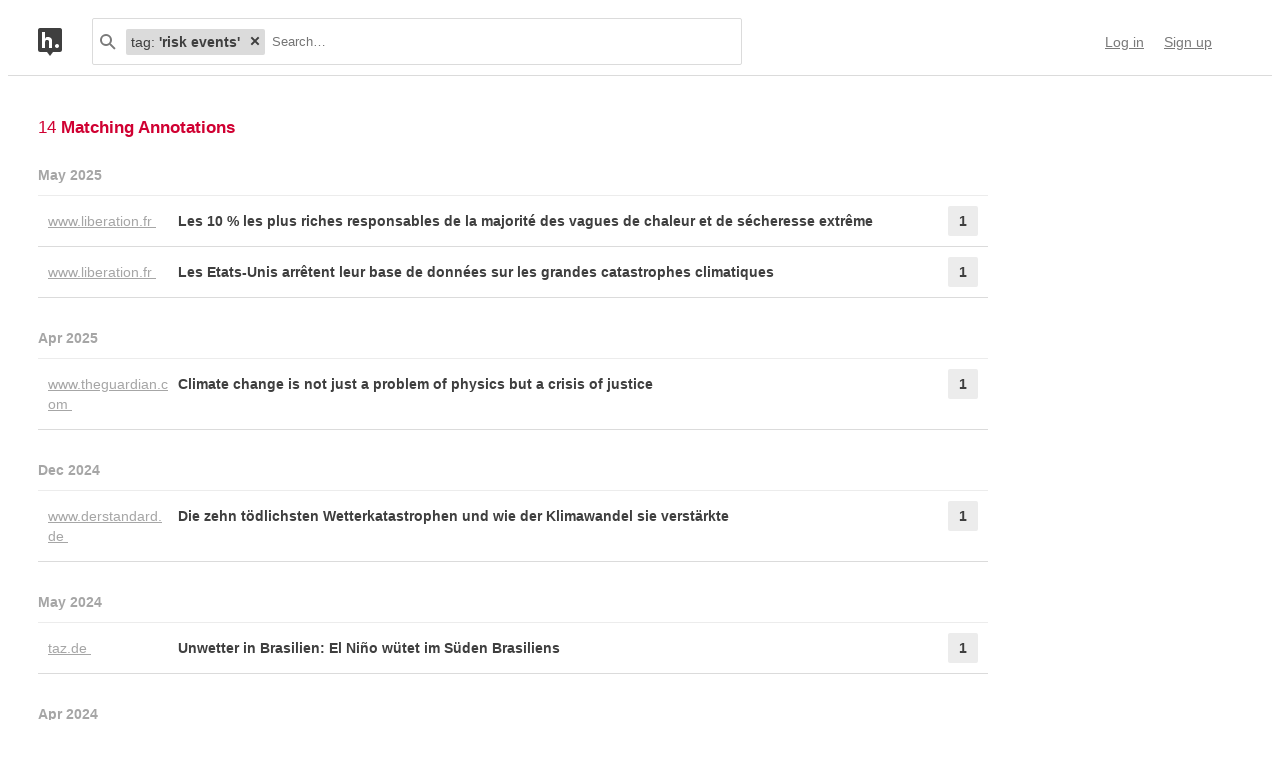

--- FILE ---
content_type: text/html; charset=UTF-8
request_url: https://api.hypothes.is/search?q=tag%3A%27risk+events%27
body_size: 14336
content:
<!DOCTYPE html>
<html lang="en" prefix="og: http://ogp.me/ns#">
  <head>
    
      <meta charset="UTF-8" />
      <meta name="viewport" content="width=device-width,initial-scale=1" />
      

    <title>Hypothesis</title>

    

    
      
      <link rel="stylesheet" href="/assets/styles/site.css?2a3835">
      
    

    <link rel="apple-touch-icon" sizes="180x180"
          href="/assets/images/apple-touch-icon-180x180.png?2eb24b">
    <link rel="icon" type="image/png" sizes="16x16"
          href="/assets/images/favicons/favicon-16x16.png?e532f4">
    <link rel="icon" type="image/png" sizes="32x32"
          href="/assets/images/favicons/favicon-32x32.png?07d072">
    <link rel="icon" type="image/png" sizes="96x96"
          href="/assets/images/favicons/favicon-96x96.png?f4f8c2">
    <link rel="icon" type="image/png" sizes="192x192"
          href="/assets/images/favicons/android-chrome-192x192.png?0397c6">
    <link rel="shortcut icon"
          href="/assets/images/favicons/favicon.ico?8a0cce">

    
    <meta name="google-analytics-measurement-id" content="G-4J3H6EY5EH">
    <script async src="https://www.googletagmanager.com/gtag/js?id=G-4J3H6EY5EH"></script>
    
    

    
<script class="js-hypothesis-settings" type="application/json">
{"sentry": {"dsn": "https://825d9cc8e58248269ecc1aa93cfe018a@sentry.io/146908", "environment": "prod", "release": "20260115+gfb1b0b2", "userid": null}}
</script>


    
    
    <script type="importmap" nonce="473ec5eb10d140fc8faa5c9c2331a633">{"imports": {"/assets/scripts/MarkdownView.bundle.js": "/assets/scripts/MarkdownView.bundle.js?fbeb96", "/assets/scripts/admin-site.bundle.js": "/assets/scripts/admin-site.bundle.js?7087c5", "/assets/scripts/group-forms.bundle.js": "/assets/scripts/group-forms.bundle.js?dc067c", "/assets/scripts/header.bundle.js": "/assets/scripts/header.bundle.js?e998e1", "/assets/scripts/login-forms.bundle.js": "/assets/scripts/login-forms.bundle.js?b6318d", "/assets/scripts/post-auth.bundle.js": "/assets/scripts/post-auth.bundle.js?916521", "/assets/scripts/site.bundle.js": "/assets/scripts/site.bundle.js?3bce77"}}</script>
    

    
    <script type="module" src="/assets/scripts/header.bundle.js?e998e1"></script>
    
  </head>
  <body class="body">
    
  
  
  

  
    
  

  <header class="nav-bar">
    <template id="lozenge-template">
      
  <div class="lozenge">
    <div class="lozenge__content">
      <span class="lozenge__facet-name" data-ref="facetName">
        :
      </span>
      <span class="lozenge__facet-value" data-ref="facetValue">
        
      </span>
    </div>
    <button data-ref="deleteButton"
            class="lozenge__close"
            type="submit"
            name="delete_lozenge"
            title="Remove search term">
      <svg xmlns="http://www.w3.org/2000/svg" width="10" height="10" viewBox="0 0 10 10" class="svg-icon"><path d="M3.586 5 1.293 7.293.586 8 2 9.414l.707-.707L5 6.414l2.293 2.293.707.707L9.414 8l-.707-.707L6.414 5l2.293-2.293L9.414 2 8 .586l-.707.707L5 3.586 2.707 1.293 2 .586.586 2l.707.707z" fill="currentColor" fill-rule="evenodd" /></svg>
    </button>
  </div>

    </template>
    <div class="nav-bar__content">
      <a href="https://web.hypothes.is/" title="Hypothesis homepage" class="nav-bar__logo-container"><!--
        !--><svg xmlns="http://www.w3.org/2000/svg" width="24" height="28" viewBox="0 0 24 28" class="svg-icon nav-bar__logo"><path fill="#fff" d="M3.886 3.945H21.03v16.047H3.886z" /><path d="M0 2.005C0 .898.897 0 2.005 0h19.99C23.102 0 24 .897 24 2.005v19.99A2.005 2.005 0 0 1 21.995 24H2.005A2.005 2.005 0 0 1 0 21.995V2.005ZM9 24l3 4 3-4H9ZM7.008 4H4v16h3.008v-4.997C7.008 12.005 8.168 12.01 9 12c1 .007 2.019.06 2.019 2.003V20h3.008v-6.891C14.027 10 12 9.003 10 9.003c-1.99 0-2 0-2.992 1.999V4ZM19 19.987c1.105 0 2-.893 2-1.994A1.997 1.997 0 0 0 19 16c-1.105 0-2 .892-2 1.993s.895 1.994 2 1.994Z" fill="currentColor" fill-rule="evenodd" /></svg></a>

      <div class="nav-bar__search js-search-bar" data-ref="searchBar">
        <form class="search-bar"
              data-ref="searchBarForm"
              id="search-bar"
              action="https://api.hypothes.is/search"
              role="search">
          <input type="submit" class="nav-bar__search-hidden-input">

          <svg xmlns="http://www.w3.org/2000/svg" width="16" height="16" viewBox="0 0 16 16" class="svg-icon search-bar__icon"><g fill="currentColor" fill-rule="evenodd"><path d="M6 10a4 4 0 1 0 0-8 4 4 0 0 0 0 8Zm0 2A6 6 0 1 1 6 0a6 6 0 0 1 0 12Z" /><path d="m9.293 10.707 4.95 4.95 1.414-1.414-4.95-4.95-1.414 1.414Z" /></g></svg>
          <div class="search-bar__lozenges" data-ref="searchBarLozenges">
            
            

            <input class="search-bar__input js-input-autofocus"
                   aria-autocomplete="list"
                   aria-label="Search annotations"
                   aria-haspopup="true"
                   autocapitalize="off"
                   autocomplete="off"
                   data-ref="searchBarInput"
                   name="q"
                   placeholder="Search…"
                   role="combobox"
                   value="tag:&#39;risk events&#39;">
          </div>
        </form>
      </div>

      <div class="u-stretch"></div>

      <nav class="nav-bar-links">
        
        <a class="nav-bar-links__item nav-bar-links__link"
           href="https://api.hypothes.is/login">Log in</a>
        <a class="nav-bar-links__item nav-bar-links__link"
           href="https://api.hypothes.is/signup">Sign up</a>
        
      </nav>
    </div>
  </header>

  
  <script type="application/json" class="js-tag-suggestions">
    [{"tag": "COVID-19", "count": 3}, {"tag": "attribution", "count": 3}, {"tag": "increasing risk of extreme weather events", "count": 3}, {"tag": "lang:en", "count": 3}, {"tag": "process: increasing risk of extreme weather events", "count": 3}, {"tag": "USA", "count": 2}, {"tag": "increasing risk of extreme events", "count": 2}, {"tag": "process: increasing risk of extreme events", "count": 2}, {"tag": "risk", "count": 2}, {"tag": "storm: Ciar\u00e1n", "count": 2}, {"tag": "2023", "count": 1}, {"tag": "2023-07-03", "count": 1}, {"tag": "2023-11-01", "count": 1}, {"tag": "2023-11-03", "count": 1}, {"tag": "2024-01-09", "count": 1}, {"tag": "2024-05-03", "count": 1}, {"tag": "2025-05-07", "count": 1}, {"tag": "2025-05-09", "count": 1}, {"tag": "Carl-Friedrich Schleussner", "count": 1}, {"tag": "Centre pour la diversit\u00e9 biologique", "count": 1}, {"tag": "Ernst Rauch", "count": 1}, {"tag": "Events/2024-05/Floodings in southern Brazil", "count": 1}, {"tag": "Friederike Otto", "count": 1}, {"tag": "G20", "count": 1}, {"tag": "Institut international d\u2019analyse des syst\u00e8mes appliqu\u00e9s", "count": 1}, {"tag": "Maya Golden-Krasner", "count": 1}, {"tag": "Moderna", "count": 1}, {"tag": "Munich Re", "count": 1}, {"tag": "NOAA", "count": 1}, {"tag": "National Centers for Environmental Information (NCEI)", "count": 1}, {"tag": "Nigeria", "count": 1}, {"tag": "Pfizer", "count": 1}, {"tag": "Sarah Sch\u00f6ngart", "count": 1}, {"tag": "Sturgis motorcycle rally", "count": 1}, {"tag": "Trump administration", "count": 1}, {"tag": "UK", "count": 1}, {"tag": "VAERS", "count": 1}, {"tag": "Vaccine Adverse Events Reporting System", "count": 1}, {"tag": "actor: insurance companies", "count": 1}, {"tag": "behavioral science", "count": 1}, {"tag": "carbon inequality", "count": 1}, {"tag": "case increase", "count": 1}, {"tag": "cognitive psychology", "count": 1}, {"tag": "comment", "count": 1}, {"tag": "country: China", "count": 1}, {"tag": "country: Italy", "count": 1}, {"tag": "data", "count": 1}, {"tag": "epidemiology", "count": 1}, {"tag": "estimate", "count": 1}, {"tag": "evaluation", "count": 1}]
  </script>
  

  <script type="application/json" class="js-group-suggestions">
    []
  </script>



    <main>
      
  <div class="search-result-container">
    

    

      <div class="search-results">

        
        <div class="search-results__total"> 14 <b>Matching Annotations</b></div>
        

        <ol class="search-results__list"
            role="list"
            aria-label="Search results grouped by date">
          
          <li class="search-result__timeframe">
            May 2025
          </li>
          
          <li role="listitem">
            
<div class="search-result-bucket js-search-bucket">

  
  <div class="search-result-bucket__header" data-ref="header">
    <div class="search-result-bucket__domain">
      <span class="search-result-bucket__domain-text">www.liberation.fr</span>
      <a class="link--plain search-result-bucket__domain-link"
         href="https://hyp.is/W4zQLCwCEfCdDbsfo54VGA/www.liberation.fr/environnement/climat/une-etude-attribue-la-majorite-des-vagues-de-chaleur-et-secheresses-extremes-aux-10-les-plus-riches-20250507_6MJB3JEG6VDA7KZTB5MYR4LL6Y/"
         rel="nofollow noopener"
         title="Visit annotations in context"
         target="_blank"
         data-ref="domainLink">
         www.liberation.fr
         <svg xmlns="http://www.w3.org/2000/svg" width="11" height="11" viewBox="0 0 11 11" class="svg-icon search-result-bucket__incontext-icon"><path d="M7.586 2H4V0h5.997A1.002 1.002 0 0 1 11 1.003V7H9V3.414l-7.293 7.293L.293 9.293 7.586 2Z" fill="currentColor" fill-rule="evenodd" /></svg></a>
    </div>
    <div class="search-result-bucket__title-and-annotations-count">
        <a title="expand annotations for this url" data-ref="title" href="#" class="search-result-bucket__title">
        
            Les 10 % les plus riches responsables de la majorité des vagues de chaleur et de sécheresse extrême
        
        </a>
        <div title="1 annotations added"
             class="search-result-bucket__annotations-count">
          <div class="search-result-bucket__annotations-count-container">
              1
          </div>
        </div>
    </div>
  </div>

  
  <div class="search-result-bucket__content">
    <div class="search-result-bucket__annotation-cards-container" data-ref="content">
      <ol class="search-result-bucket__annotation-cards">
        
          <li class="annotation-card">
  <article>
  <header class="annotation-card__header">
    <div class="annotation-card__username-timestamp">
      <a title="username" href="https://api.hypothes.is/users/HeinzWittenbrink"
        class="annotation-card__username">
        HeinzWittenbrink
      </a>
      <a title="date"
         href="https://api.hypothes.is/a/W4zQLCwCEfCdDbsfo54VGA"
         class="annotation-card__timestamp">
        11 May 2025
      </a>
    </div>
    <div class="annotation-card__share-info">
      
        <a title="group" href="https://api.hypothes.is/groups/__world__/public"
          class="annotation-card__groupname">
            in
            <svg xmlns="http://www.w3.org/2000/svg" width="120" height="120" viewBox="0 0 120 120" class="svg-icon annotation-card__groups-icon"><g fill="currentColor" transform="translate(.508 7.627)" style="fill-rule:evenodd;stroke:none;stroke-width:1"><circle cx="36" cy="41" r="18" /><circle cx="84" cy="41" r="18" /><path d="M72 97.042h44V85s0-19-32-19c-9.065 0-15.562 1.525-20.218 3.71a24.324 24.324 0 0 1 3.278 3.213c2.135 2.536 3.518 5.274 4.291 8.027.276.984.456 1.908.558 2.756.066.553.091.99.091 1.294v12.042z" /><path d="M4 97.042h64V85s0-19-32-19S4.004 85 4.004 85L4 97.042Z" /></g></svg>
            Public
        </a>
      
      
    </div>
  </header>
  
  <section class="annotation-card__text">
    <p><a href="https://www.liberation.fr/environnement/climat/une-etude-attribue-la-majorite-des-vagues-de-chaleur-et-secheresses-extremes-aux-10-les-plus-riches-20250507_6MJB3JEG6VDA7KZTB5MYR4LL6Y/" target="_blank" rel="nofollow noopener">https://www.liberation.fr/environnement/climat/une-etude-attribue-la-majorite-des-vagues-de-chaleur-et-secheresses-extremes-aux-10-les-plus-riches-20250507_6MJB3JEG6VDA7KZTB5MYR4LL6Y/</a></p>
  </section>
  <div title="Tags" class="annotation-card__tags">
    
      <a class="annotation-card__tag" href="https://api.hypothes.is/search?q=tag%3A%27carbon+inequality%27">
        carbon inequality
      </a>
    
      <a class="annotation-card__tag" href="https://api.hypothes.is/search?q=tag%3A2025-05-07">
        2025-05-07
      </a>
    
      <a class="annotation-card__tag" href="https://api.hypothes.is/search?q=tag%3Aattribution">
        attribution
      </a>
    
      <a class="annotation-card__tag" href="https://api.hypothes.is/search?q=tag%3A%27increasing+risk+of+extreme+weather+events%27">
        increasing risk of extreme weather events
      </a>
    
      <a class="annotation-card__tag" href="https://api.hypothes.is/search?q=tag%3A%27Sarah+Sch%C3%B6ngart%27">
        Sarah Schöngart
      </a>
    
      <a class="annotation-card__tag" href="https://api.hypothes.is/search?q=tag%3A%27%C3%A9cole+polytechnique+f%C3%A9d%C3%A9rale+de+Zurich%27">
        école polytechnique fédérale de Zurich
      </a>
    
      <a class="annotation-card__tag" href="https://api.hypothes.is/search?q=tag%3A%27Carl-Friedrich+Schleussner%27">
        Carl-Friedrich Schleussner
      </a>
    
      <a class="annotation-card__tag" href="https://api.hypothes.is/search?q=tag%3A%27Institut+international+d%E2%80%99analyse+des+syst%C3%A8mes+appliqu%C3%A9s%27">
        Institut international d’analyse des systèmes appliqués
      </a>
    
      <a class="annotation-card__tag" href="https://api.hypothes.is/search?q=tag%3AG20">
        G20
      </a>
    
  </div>
  <footer class="annotation-card__footer">
    
      <a href="https://hyp.is/W4zQLCwCEfCdDbsfo54VGA/www.liberation.fr/environnement/climat/une-etude-attribue-la-majorite-des-vagues-de-chaleur-et-secheresses-extremes-aux-10-les-plus-riches-20250507_6MJB3JEG6VDA7KZTB5MYR4LL6Y/"
         rel="nofollow noopener"
         target="_blank" title="Visit annotation in context">
        <svg xmlns="http://www.w3.org/2000/svg" width="11" height="11" viewBox="0 0 11 11" class="svg-icon annotation-card__footer-link annotation-card__incontext-link"><path d="M7.586 2H4V0h5.997A1.002 1.002 0 0 1 11 1.003V7H9V3.414l-7.293 7.293L.293 9.293 7.586 2Z" fill="currentColor" fill-rule="evenodd" /></svg>
      </a>
      <a href="#"
        title="Share this annotation"
        aria-haspopup="true"
        share-widget-config='{
          "url": "https://hyp.is/W4zQLCwCEfCdDbsfo54VGA/www.liberation.fr/environnement/climat/une-etude-attribue-la-majorite-des-vagues-de-chaleur-et-secheresses-extremes-aux-10-les-plus-riches-20250507_6MJB3JEG6VDA7KZTB5MYR4LL6Y/",
          "private": false,
          "group": true
        }'>
        <svg xmlns="http://www.w3.org/2000/svg" width="16" height="16" viewBox="0 0 16 16" class="svg-icon annotation-card__footer-link"><path d="M6.86 9.328a2.496 2.496 0 0 0 0-1.656l3.092-2.209a2.5 2.5 0 1 0-.811-1.135L6.047 6.537a2.5 2.5 0 1 0 0 3.926l3.092 2.209a2.5 2.5 0 1 0 .811-1.135L6.86 9.328Z" fill="#A6A6A6" fill-rule="evenodd" /></svg>
      </a>
    
  </footer>
  </article>
</li>
        
      </ol>
      
<div class="search-bucket-stats">
  
    <div class="search-bucket-stats__key">
      <svg xmlns="http://www.w3.org/2000/svg" width="11" height="11" viewBox="0 0 11 11" class="svg-icon search-bucket-stats__icon"><path d="M7.586 2H4V0h5.997A1.002 1.002 0 0 1 11 1.003V7H9V3.414l-7.293 7.293L.293 9.293 7.586 2Z" fill="currentColor" fill-rule="evenodd" /></svg>
      <a class="search-bucket-stats__incontext-link"
         href="https://hyp.is/W4zQLCwCEfCdDbsfo54VGA/www.liberation.fr/environnement/climat/une-etude-attribue-la-majorite-des-vagues-de-chaleur-et-secheresses-extremes-aux-10-les-plus-riches-20250507_6MJB3JEG6VDA7KZTB5MYR4LL6Y/"
         rel="nofollow noopener"
         target="_blank">
         Visit annotations in context
       </a>
    </div>
    <div class="search-bucket-stats__val"></div>
  
  
    <h4 title="tags" class="search-bucket-stats__key">
      <svg xmlns="http://www.w3.org/2000/svg" width="11" height="11" viewBox="0 0 11 11" class="svg-icon search-bucket-stats__icon"><path d="m11 7-4 4-7-7V0h4l7 7ZM2.5 4a1.5 1.5 0 1 0 0-3 1.5 1.5 0 0 0 0 3Z" fill="currentColor" fill-rule="evenodd" opacity=".9" /></svg>
      Tags
    </h4>
    <ul class="search-bucket-stats__val">
      
        <li><a class="link--plain"
               href="https://api.hypothes.is/search?q=tag%3A2025-05-07">2025-05-07</a></li>
      
        <li><a class="link--plain"
               href="https://api.hypothes.is/search?q=tag%3A%27carbon+inequality%27">carbon inequality</a></li>
      
        <li><a class="link--plain"
               href="https://api.hypothes.is/search?q=tag%3A%27Institut+international+d%E2%80%99analyse+des+syst%C3%A8mes+appliqu%C3%A9s%27">Institut international d’analyse des systèmes appliqués</a></li>
      
        <li><a class="link--plain"
               href="https://api.hypothes.is/search?q=tag%3A%27Carl-Friedrich+Schleussner%27">Carl-Friedrich Schleussner</a></li>
      
        <li><a class="link--plain"
               href="https://api.hypothes.is/search?q=tag%3A%27%C3%A9cole+polytechnique+f%C3%A9d%C3%A9rale+de+Zurich%27">école polytechnique fédérale de Zurich</a></li>
      
        <li><a class="link--plain"
               href="https://api.hypothes.is/search?q=tag%3A%27increasing+risk+of+extreme+weather+events%27">increasing risk of extreme weather events</a></li>
      
        <li><a class="link--plain"
               href="https://api.hypothes.is/search?q=tag%3A%27Sarah+Sch%C3%B6ngart%27">Sarah Schöngart</a></li>
      
        <li><a class="link--plain"
               href="https://api.hypothes.is/search?q=tag%3AG20">G20</a></li>
      
        <li><a class="link--plain"
               href="https://api.hypothes.is/search?q=tag%3Aattribution">attribution</a></li>
      
    </ul>
  
  <h4 title="annotators" class="search-bucket-stats__key">
    <svg xmlns="http://www.w3.org/2000/svg" width="16" height="16" viewBox="0 0 16 16" class="svg-icon search-bucket-stats__icon"><g fill="currentColor" fill-rule="evenodd"><circle cx="8" cy="4" r="3" /><path d="M8 15c3 0 6-.567 6-3 0-1.433-4-4-6-4s-6 2.567-6 4c0 2.433 3 3 6 3Z" /></g></svg>
    Annotators
  </h4>
  <ul class="search-bucket-stats__val">
    
      <li class="search-bucket-stats__username">
        <a class="link--plain"
           href="https://api.hypothes.is/users/HeinzWittenbrink">HeinzWittenbrink</a>
      </li>
    
  </ul>
  
    <h4 title="url" div class="search-bucket-stats__key">
      <svg xmlns="http://www.w3.org/2000/svg" width="12" height="12" viewBox="0 0 12 12" class="svg-icon search-bucket-stats__icon"><g fill="currentColor" fill-rule="evenodd"><path d="M6.896 1.943a1.25 1.25 0 0 1 1.765 0l1.417 1.417a1.25 1.25 0 0 1 0 1.765L7.953 7.249a1.25 1.25 0 0 1-1.764 0l-.71-.71A.75.75 0 1 0 4.418 7.6l.71.711a2.75 2.75 0 0 0 3.886 0l2.124-2.124a2.75 2.75 0 0 0 0-3.886L9.721.882a2.75 2.75 0 0 0-3.886 0 .75.75 0 1 0 1.06 1.061Z" /><path d="M5.125 10.078a1.25 1.25 0 0 1-1.765 0L1.943 8.66a1.25 1.25 0 0 1 0-1.765L4.067 4.77a1.25 1.25 0 0 1 1.765 0l.71.71a.75.75 0 1 0 1.06-1.06l-.71-.71a2.75 2.75 0 0 0-3.885 0L.882 5.835a2.75 2.75 0 0 0 0 3.886L2.3 11.138a2.75 2.75 0 0 0 3.886 0 .75.75 0 1 0-1.061-1.06Z" /></g></svg>
      URL
    </h4>
    <div class="search-bucket-stats__val search-bucket-stats__url">
        <a class="link--plain"
           rel="nofollow noopener"
           href="https://www.liberation.fr/environnement/climat/une-etude-attribue-la-majorite-des-vagues-de-chaleur-et-secheresses-extremes-aux-10-les-plus-riches-20250507_6MJB3JEG6VDA7KZTB5MYR4LL6Y/"
           target="_blank">liberation.fr/environnement/climat/une-etude-attribue-la-majorite-des-vagues-de-chaleur-et-secheresses-extremes-aux-10-les-plus-riches-20250507_6MJB3JEG6VDA7KZTB5MYR4LL6Y/</a>
    </div>
  
  <div class="u-stretch">
  </div>
  <button class="search-bucket-stats__collapse-view"
          data-ref="collapseView"
          title="Collapse view">
    <svg xmlns="http://www.w3.org/2000/svg" width="11" height="13" viewBox="0 0 11 13" class="svg-icon search-bucket-stats__collapse-view-icon"><g fill="none" fill-rule="evenodd"><path fill="#3F3F3F" d="M.55 5.086 5.5.136 6.914 1.55 1.964 6.5z" /><path fill="#3F3F3F" d="M4.086 1.55 5.5.136l4.95 4.95L9.036 6.5z" /><path d="M5.5 1.55v11.314" stroke="#3F3F3F" stroke-width="2" /></g></svg>
    Collapse view
  </button>
</div>

    </div>
  </div>
</div>

          </li>
          
          <li role="listitem">
            
<div class="search-result-bucket js-search-bucket">

  
  <div class="search-result-bucket__header" data-ref="header">
    <div class="search-result-bucket__domain">
      <span class="search-result-bucket__domain-text">www.liberation.fr</span>
      <a class="link--plain search-result-bucket__domain-link"
         href="https://hyp.is/Ukt66i4oEfCjEhfHMX5kVw/www.liberation.fr/environnement/climat/les-etats-unis-arretent-leur-base-de-donnees-sur-les-grandes-catastrophes-climatiques-20250509_TYVKLFCWGFEEVFEIWATV7LQIBQ/"
         rel="nofollow noopener"
         title="Visit annotations in context"
         target="_blank"
         data-ref="domainLink">
         www.liberation.fr
         <svg xmlns="http://www.w3.org/2000/svg" width="11" height="11" viewBox="0 0 11 11" class="svg-icon search-result-bucket__incontext-icon"><path d="M7.586 2H4V0h5.997A1.002 1.002 0 0 1 11 1.003V7H9V3.414l-7.293 7.293L.293 9.293 7.586 2Z" fill="currentColor" fill-rule="evenodd" /></svg></a>
    </div>
    <div class="search-result-bucket__title-and-annotations-count">
        <a title="expand annotations for this url" data-ref="title" href="#" class="search-result-bucket__title">
        
            Les Etats-Unis arrêtent leur base de données sur les grandes catastrophes climatiques
        
        </a>
        <div title="1 annotations added"
             class="search-result-bucket__annotations-count">
          <div class="search-result-bucket__annotations-count-container">
              1
          </div>
        </div>
    </div>
  </div>

  
  <div class="search-result-bucket__content">
    <div class="search-result-bucket__annotation-cards-container" data-ref="content">
      <ol class="search-result-bucket__annotation-cards">
        
          <li class="annotation-card">
  <article>
  <header class="annotation-card__header">
    <div class="annotation-card__username-timestamp">
      <a title="username" href="https://api.hypothes.is/users/HeinzWittenbrink"
        class="annotation-card__username">
        HeinzWittenbrink
      </a>
      <a title="date"
         href="https://api.hypothes.is/a/Ukt66i4oEfCjEhfHMX5kVw"
         class="annotation-card__timestamp">
        11 May 2025
      </a>
    </div>
    <div class="annotation-card__share-info">
      
        <a title="group" href="https://api.hypothes.is/groups/__world__/public"
          class="annotation-card__groupname">
            in
            <svg xmlns="http://www.w3.org/2000/svg" width="120" height="120" viewBox="0 0 120 120" class="svg-icon annotation-card__groups-icon"><g fill="currentColor" transform="translate(.508 7.627)" style="fill-rule:evenodd;stroke:none;stroke-width:1"><circle cx="36" cy="41" r="18" /><circle cx="84" cy="41" r="18" /><path d="M72 97.042h44V85s0-19-32-19c-9.065 0-15.562 1.525-20.218 3.71a24.324 24.324 0 0 1 3.278 3.213c2.135 2.536 3.518 5.274 4.291 8.027.276.984.456 1.908.558 2.756.066.553.091.99.091 1.294v12.042z" /><path d="M4 97.042h64V85s0-19-32-19S4.004 85 4.004 85L4 97.042Z" /></g></svg>
            Public
        </a>
      
      
    </div>
  </header>
  
  <section class="annotation-card__text">
    <p>Als Folge der Politik der Trump-Administration wird die NOAA in Amerika ihre Datenbank mit extrem Wetter ereignissen, die mehr als eine Milliarde Dollar schaden, hervorgerufen haben, nicht weiter fortsetzen. In der entsprechenden Ankündigung wird darauf hingewiesen, dass die vorhandenen Daten erhalten bleiben. </p>
<p><a href="https://www.liberation.fr/environnement/climat/les-etats-unis-arretent-leur-base-de-donnees-sur-les-grandes-catastrophes-climatiques-20250509_TYVKLFCWGFEEVFEIWATV7LQIBQ/" target="_blank" rel="nofollow noopener">https://www.liberation.fr/environnement/climat/les-etats-unis-arretent-leur-base-de-donnees-sur-les-grandes-catastrophes-climatiques-20250509_TYVKLFCWGFEEVFEIWATV7LQIBQ/</a></p>
  </section>
  <div title="Tags" class="annotation-card__tags">
    
      <a class="annotation-card__tag" href="https://api.hypothes.is/search?q=tag%3ANOAA">
        NOAA
      </a>
    
      <a class="annotation-card__tag" href="https://api.hypothes.is/search?q=tag%3AUSA">
        USA
      </a>
    
      <a class="annotation-card__tag" href="https://api.hypothes.is/search?q=tag%3A%27war+on+science%27">
        war on science
      </a>
    
      <a class="annotation-card__tag" href="https://api.hypothes.is/search?q=tag%3A%27National+Centers+for+Environmental+Information+%28NCEI%29%27">
        National Centers for Environmental Information (NCEI)
      </a>
    
      <a class="annotation-card__tag" href="https://api.hypothes.is/search?q=tag%3A%27Trump+administration%27">
        Trump administration
      </a>
    
      <a class="annotation-card__tag" href="https://api.hypothes.is/search?q=tag%3A%27increasing+risk+of+extreme+weather+events%27">
        increasing risk of extreme weather events
      </a>
    
      <a class="annotation-card__tag" href="https://api.hypothes.is/search?q=tag%3A%27Maya+Golden-Krasner%27">
        Maya Golden-Krasner
      </a>
    
      <a class="annotation-card__tag" href="https://api.hypothes.is/search?q=tag%3A%27Centre+pour+la+diversit%C3%A9+biologique%27">
        Centre pour la diversité biologique
      </a>
    
      <a class="annotation-card__tag" href="https://api.hypothes.is/search?q=tag%3A%27project+2025%27">
        project 2025
      </a>
    
      <a class="annotation-card__tag" href="https://api.hypothes.is/search?q=tag%3A2025-05-09">
        2025-05-09
      </a>
    
  </div>
  <footer class="annotation-card__footer">
    
      <a href="https://hyp.is/Ukt66i4oEfCjEhfHMX5kVw/www.liberation.fr/environnement/climat/les-etats-unis-arretent-leur-base-de-donnees-sur-les-grandes-catastrophes-climatiques-20250509_TYVKLFCWGFEEVFEIWATV7LQIBQ/"
         rel="nofollow noopener"
         target="_blank" title="Visit annotation in context">
        <svg xmlns="http://www.w3.org/2000/svg" width="11" height="11" viewBox="0 0 11 11" class="svg-icon annotation-card__footer-link annotation-card__incontext-link"><path d="M7.586 2H4V0h5.997A1.002 1.002 0 0 1 11 1.003V7H9V3.414l-7.293 7.293L.293 9.293 7.586 2Z" fill="currentColor" fill-rule="evenodd" /></svg>
      </a>
      <a href="#"
        title="Share this annotation"
        aria-haspopup="true"
        share-widget-config='{
          "url": "https://hyp.is/Ukt66i4oEfCjEhfHMX5kVw/www.liberation.fr/environnement/climat/les-etats-unis-arretent-leur-base-de-donnees-sur-les-grandes-catastrophes-climatiques-20250509_TYVKLFCWGFEEVFEIWATV7LQIBQ/",
          "private": false,
          "group": true
        }'>
        <svg xmlns="http://www.w3.org/2000/svg" width="16" height="16" viewBox="0 0 16 16" class="svg-icon annotation-card__footer-link"><path d="M6.86 9.328a2.496 2.496 0 0 0 0-1.656l3.092-2.209a2.5 2.5 0 1 0-.811-1.135L6.047 6.537a2.5 2.5 0 1 0 0 3.926l3.092 2.209a2.5 2.5 0 1 0 .811-1.135L6.86 9.328Z" fill="#A6A6A6" fill-rule="evenodd" /></svg>
      </a>
    
  </footer>
  </article>
</li>
        
      </ol>
      
<div class="search-bucket-stats">
  
    <div class="search-bucket-stats__key">
      <svg xmlns="http://www.w3.org/2000/svg" width="11" height="11" viewBox="0 0 11 11" class="svg-icon search-bucket-stats__icon"><path d="M7.586 2H4V0h5.997A1.002 1.002 0 0 1 11 1.003V7H9V3.414l-7.293 7.293L.293 9.293 7.586 2Z" fill="currentColor" fill-rule="evenodd" /></svg>
      <a class="search-bucket-stats__incontext-link"
         href="https://hyp.is/Ukt66i4oEfCjEhfHMX5kVw/www.liberation.fr/environnement/climat/les-etats-unis-arretent-leur-base-de-donnees-sur-les-grandes-catastrophes-climatiques-20250509_TYVKLFCWGFEEVFEIWATV7LQIBQ/"
         rel="nofollow noopener"
         target="_blank">
         Visit annotations in context
       </a>
    </div>
    <div class="search-bucket-stats__val"></div>
  
  
    <h4 title="tags" class="search-bucket-stats__key">
      <svg xmlns="http://www.w3.org/2000/svg" width="11" height="11" viewBox="0 0 11 11" class="svg-icon search-bucket-stats__icon"><path d="m11 7-4 4-7-7V0h4l7 7ZM2.5 4a1.5 1.5 0 1 0 0-3 1.5 1.5 0 0 0 0 3Z" fill="currentColor" fill-rule="evenodd" opacity=".9" /></svg>
      Tags
    </h4>
    <ul class="search-bucket-stats__val">
      
        <li><a class="link--plain"
               href="https://api.hypothes.is/search?q=tag%3A%27war+on+science%27">war on science</a></li>
      
        <li><a class="link--plain"
               href="https://api.hypothes.is/search?q=tag%3A%27Centre+pour+la+diversit%C3%A9+biologique%27">Centre pour la diversité biologique</a></li>
      
        <li><a class="link--plain"
               href="https://api.hypothes.is/search?q=tag%3A%27National+Centers+for+Environmental+Information+%28NCEI%29%27">National Centers for Environmental Information (NCEI)</a></li>
      
        <li><a class="link--plain"
               href="https://api.hypothes.is/search?q=tag%3A2025-05-09">2025-05-09</a></li>
      
        <li><a class="link--plain"
               href="https://api.hypothes.is/search?q=tag%3AUSA">USA</a></li>
      
        <li><a class="link--plain"
               href="https://api.hypothes.is/search?q=tag%3A%27Trump+administration%27">Trump administration</a></li>
      
        <li><a class="link--plain"
               href="https://api.hypothes.is/search?q=tag%3A%27increasing+risk+of+extreme+weather+events%27">increasing risk of extreme weather events</a></li>
      
        <li><a class="link--plain"
               href="https://api.hypothes.is/search?q=tag%3A%27project+2025%27">project 2025</a></li>
      
        <li><a class="link--plain"
               href="https://api.hypothes.is/search?q=tag%3ANOAA">NOAA</a></li>
      
        <li><a class="link--plain"
               href="https://api.hypothes.is/search?q=tag%3A%27Maya+Golden-Krasner%27">Maya Golden-Krasner</a></li>
      
    </ul>
  
  <h4 title="annotators" class="search-bucket-stats__key">
    <svg xmlns="http://www.w3.org/2000/svg" width="16" height="16" viewBox="0 0 16 16" class="svg-icon search-bucket-stats__icon"><g fill="currentColor" fill-rule="evenodd"><circle cx="8" cy="4" r="3" /><path d="M8 15c3 0 6-.567 6-3 0-1.433-4-4-6-4s-6 2.567-6 4c0 2.433 3 3 6 3Z" /></g></svg>
    Annotators
  </h4>
  <ul class="search-bucket-stats__val">
    
      <li class="search-bucket-stats__username">
        <a class="link--plain"
           href="https://api.hypothes.is/users/HeinzWittenbrink">HeinzWittenbrink</a>
      </li>
    
  </ul>
  
    <h4 title="url" div class="search-bucket-stats__key">
      <svg xmlns="http://www.w3.org/2000/svg" width="12" height="12" viewBox="0 0 12 12" class="svg-icon search-bucket-stats__icon"><g fill="currentColor" fill-rule="evenodd"><path d="M6.896 1.943a1.25 1.25 0 0 1 1.765 0l1.417 1.417a1.25 1.25 0 0 1 0 1.765L7.953 7.249a1.25 1.25 0 0 1-1.764 0l-.71-.71A.75.75 0 1 0 4.418 7.6l.71.711a2.75 2.75 0 0 0 3.886 0l2.124-2.124a2.75 2.75 0 0 0 0-3.886L9.721.882a2.75 2.75 0 0 0-3.886 0 .75.75 0 1 0 1.06 1.061Z" /><path d="M5.125 10.078a1.25 1.25 0 0 1-1.765 0L1.943 8.66a1.25 1.25 0 0 1 0-1.765L4.067 4.77a1.25 1.25 0 0 1 1.765 0l.71.71a.75.75 0 1 0 1.06-1.06l-.71-.71a2.75 2.75 0 0 0-3.885 0L.882 5.835a2.75 2.75 0 0 0 0 3.886L2.3 11.138a2.75 2.75 0 0 0 3.886 0 .75.75 0 1 0-1.061-1.06Z" /></g></svg>
      URL
    </h4>
    <div class="search-bucket-stats__val search-bucket-stats__url">
        <a class="link--plain"
           rel="nofollow noopener"
           href="https://www.liberation.fr/environnement/climat/les-etats-unis-arretent-leur-base-de-donnees-sur-les-grandes-catastrophes-climatiques-20250509_TYVKLFCWGFEEVFEIWATV7LQIBQ/"
           target="_blank">liberation.fr/environnement/climat/les-etats-unis-arretent-leur-base-de-donnees-sur-les-grandes-catastrophes-climatiques-20250509_TYVKLFCWGFEEVFEIWATV7LQIBQ/</a>
    </div>
  
  <div class="u-stretch">
  </div>
  <button class="search-bucket-stats__collapse-view"
          data-ref="collapseView"
          title="Collapse view">
    <svg xmlns="http://www.w3.org/2000/svg" width="11" height="13" viewBox="0 0 11 13" class="svg-icon search-bucket-stats__collapse-view-icon"><g fill="none" fill-rule="evenodd"><path fill="#3F3F3F" d="M.55 5.086 5.5.136 6.914 1.55 1.964 6.5z" /><path fill="#3F3F3F" d="M4.086 1.55 5.5.136l4.95 4.95L9.036 6.5z" /><path d="M5.5 1.55v11.314" stroke="#3F3F3F" stroke-width="2" /></g></svg>
    Collapse view
  </button>
</div>

    </div>
  </div>
</div>

          </li>
          
          
          <li class="search-result__timeframe">
            Apr 2025
          </li>
          
          <li role="listitem">
            
<div class="search-result-bucket js-search-bucket">

  
  <div class="search-result-bucket__header" data-ref="header">
    <div class="search-result-bucket__domain">
      <span class="search-result-bucket__domain-text">www.theguardian.com</span>
      <a class="link--plain search-result-bucket__domain-link"
         href="https://hyp.is/aSAo6hxVEfCPrBcea3X0Ug/www.theguardian.com/environment/2025/apr/18/climate-change-is-not-just-a-problem-of-physics-but-a-crisis-of-justice"
         rel="nofollow noopener"
         title="Visit annotations in context"
         target="_blank"
         data-ref="domainLink">
         www.theguardian.com
         <svg xmlns="http://www.w3.org/2000/svg" width="11" height="11" viewBox="0 0 11 11" class="svg-icon search-result-bucket__incontext-icon"><path d="M7.586 2H4V0h5.997A1.002 1.002 0 0 1 11 1.003V7H9V3.414l-7.293 7.293L.293 9.293 7.586 2Z" fill="currentColor" fill-rule="evenodd" /></svg></a>
    </div>
    <div class="search-result-bucket__title-and-annotations-count">
        <a title="expand annotations for this url" data-ref="title" href="#" class="search-result-bucket__title">
        
            Climate change is not just a problem of physics but a crisis of justice
        
        </a>
        <div title="1 annotations added"
             class="search-result-bucket__annotations-count">
          <div class="search-result-bucket__annotations-count-container">
              1
          </div>
        </div>
    </div>
  </div>

  
  <div class="search-result-bucket__content">
    <div class="search-result-bucket__annotation-cards-container" data-ref="content">
      <ol class="search-result-bucket__annotation-cards">
        
          <li class="annotation-card">
  <article>
  <header class="annotation-card__header">
    <div class="annotation-card__username-timestamp">
      <a title="username" href="https://api.hypothes.is/users/HeinzWittenbrink"
        class="annotation-card__username">
        HeinzWittenbrink
      </a>
      <a title="date"
         href="https://api.hypothes.is/a/aSAo6hxVEfCPrBcea3X0Ug"
         class="annotation-card__timestamp">
        22 Apr 2025
      </a>
    </div>
    <div class="annotation-card__share-info">
      
        <a title="group" href="https://api.hypothes.is/groups/__world__/public"
          class="annotation-card__groupname">
            in
            <svg xmlns="http://www.w3.org/2000/svg" width="120" height="120" viewBox="0 0 120 120" class="svg-icon annotation-card__groups-icon"><g fill="currentColor" transform="translate(.508 7.627)" style="fill-rule:evenodd;stroke:none;stroke-width:1"><circle cx="36" cy="41" r="18" /><circle cx="84" cy="41" r="18" /><path d="M72 97.042h44V85s0-19-32-19c-9.065 0-15.562 1.525-20.218 3.71a24.324 24.324 0 0 1 3.278 3.213c2.135 2.536 3.518 5.274 4.291 8.027.276.984.456 1.908.558 2.756.066.553.091.99.091 1.294v12.042z" /><path d="M4 97.042h64V85s0-19-32-19S4.004 85 4.004 85L4 97.042Z" /></g></svg>
            Public
        </a>
      
      
    </div>
  </header>
  
  <section class="annotation-card__text">
    <p>Aus dem neuen Buch von Friedriche Otto climate injustice Darin sagt sie, dass die verheerenden Folgen tektobalen Erhitzung nicht durch die physikalischen Eignisse allein zustande kommen, sondern durch Exposure und vor allem Verwundbarkeit. Der Klimawandel sei vor allem ein Problem der sozialen Gerechtigkeit Eine von männlichen Forschern im globalen Norden dominierte Klimawissenschaft betreibe ihn viel zu sehr als primär physikalisches Phänomen. 
<a href="https://www.theguardian.com/environment/2025/apr/18/climate-change-is-not-just-a-problem-of-physics-but-a-crisis-of-justice" target="_blank" rel="nofollow noopener">https://www.theguardian.com/environment/2025/apr/18/climate-change-is-not-just-a-problem-of-physics-but-a-crisis-of-justice</a></p>
  </section>
  <div title="Tags" class="annotation-card__tags">
    
      <a class="annotation-card__tag" href="https://api.hypothes.is/search?q=tag%3A%27Friederike+Otto%27">
        Friederike Otto
      </a>
    
      <a class="annotation-card__tag" href="https://api.hypothes.is/search?q=tag%3Aattribution">
        attribution
      </a>
    
      <a class="annotation-card__tag" href="https://api.hypothes.is/search?q=tag%3A%27increasing+risk+of+droughts%27">
        increasing risk of droughts
      </a>
    
      <a class="annotation-card__tag" href="https://api.hypothes.is/search?q=tag%3A%27increasing+risk+of+extreme+weather+events%27">
        increasing risk of extreme weather events
      </a>
    
      <a class="annotation-card__tag" href="https://api.hypothes.is/search?q=tag%3A%27increasing+risk+of+floodings%27">
        increasing risk of floodings
      </a>
    
      <a class="annotation-card__tag" href="https://api.hypothes.is/search?q=tag%3ANigeria">
        Nigeria
      </a>
    
      <a class="annotation-card__tag" href="https://api.hypothes.is/search?q=tag%3A%27floodings+in+Nigeria+2022%27">
        floodings in Nigeria 2022
      </a>
    
      <a class="annotation-card__tag" href="https://api.hypothes.is/search?q=tag%3A%27increasing+risk+of+heatwaves%27">
        increasing risk of heatwaves
      </a>
    
  </div>
  <footer class="annotation-card__footer">
    
      <a href="https://hyp.is/aSAo6hxVEfCPrBcea3X0Ug/www.theguardian.com/environment/2025/apr/18/climate-change-is-not-just-a-problem-of-physics-but-a-crisis-of-justice"
         rel="nofollow noopener"
         target="_blank" title="Visit annotation in context">
        <svg xmlns="http://www.w3.org/2000/svg" width="11" height="11" viewBox="0 0 11 11" class="svg-icon annotation-card__footer-link annotation-card__incontext-link"><path d="M7.586 2H4V0h5.997A1.002 1.002 0 0 1 11 1.003V7H9V3.414l-7.293 7.293L.293 9.293 7.586 2Z" fill="currentColor" fill-rule="evenodd" /></svg>
      </a>
      <a href="#"
        title="Share this annotation"
        aria-haspopup="true"
        share-widget-config='{
          "url": "https://hyp.is/aSAo6hxVEfCPrBcea3X0Ug/www.theguardian.com/environment/2025/apr/18/climate-change-is-not-just-a-problem-of-physics-but-a-crisis-of-justice",
          "private": false,
          "group": true
        }'>
        <svg xmlns="http://www.w3.org/2000/svg" width="16" height="16" viewBox="0 0 16 16" class="svg-icon annotation-card__footer-link"><path d="M6.86 9.328a2.496 2.496 0 0 0 0-1.656l3.092-2.209a2.5 2.5 0 1 0-.811-1.135L6.047 6.537a2.5 2.5 0 1 0 0 3.926l3.092 2.209a2.5 2.5 0 1 0 .811-1.135L6.86 9.328Z" fill="#A6A6A6" fill-rule="evenodd" /></svg>
      </a>
    
  </footer>
  </article>
</li>
        
      </ol>
      
<div class="search-bucket-stats">
  
    <div class="search-bucket-stats__key">
      <svg xmlns="http://www.w3.org/2000/svg" width="11" height="11" viewBox="0 0 11 11" class="svg-icon search-bucket-stats__icon"><path d="M7.586 2H4V0h5.997A1.002 1.002 0 0 1 11 1.003V7H9V3.414l-7.293 7.293L.293 9.293 7.586 2Z" fill="currentColor" fill-rule="evenodd" /></svg>
      <a class="search-bucket-stats__incontext-link"
         href="https://hyp.is/aSAo6hxVEfCPrBcea3X0Ug/www.theguardian.com/environment/2025/apr/18/climate-change-is-not-just-a-problem-of-physics-but-a-crisis-of-justice"
         rel="nofollow noopener"
         target="_blank">
         Visit annotations in context
       </a>
    </div>
    <div class="search-bucket-stats__val"></div>
  
  
    <h4 title="tags" class="search-bucket-stats__key">
      <svg xmlns="http://www.w3.org/2000/svg" width="11" height="11" viewBox="0 0 11 11" class="svg-icon search-bucket-stats__icon"><path d="m11 7-4 4-7-7V0h4l7 7ZM2.5 4a1.5 1.5 0 1 0 0-3 1.5 1.5 0 0 0 0 3Z" fill="currentColor" fill-rule="evenodd" opacity=".9" /></svg>
      Tags
    </h4>
    <ul class="search-bucket-stats__val">
      
        <li><a class="link--plain"
               href="https://api.hypothes.is/search?q=tag%3A%27increasing+risk+of+droughts%27">increasing risk of droughts</a></li>
      
        <li><a class="link--plain"
               href="https://api.hypothes.is/search?q=tag%3A%27Friederike+Otto%27">Friederike Otto</a></li>
      
        <li><a class="link--plain"
               href="https://api.hypothes.is/search?q=tag%3A%27increasing+risk+of+floodings%27">increasing risk of floodings</a></li>
      
        <li><a class="link--plain"
               href="https://api.hypothes.is/search?q=tag%3A%27floodings+in+Nigeria+2022%27">floodings in Nigeria 2022</a></li>
      
        <li><a class="link--plain"
               href="https://api.hypothes.is/search?q=tag%3A%27increasing+risk+of+heatwaves%27">increasing risk of heatwaves</a></li>
      
        <li><a class="link--plain"
               href="https://api.hypothes.is/search?q=tag%3A%27increasing+risk+of+extreme+weather+events%27">increasing risk of extreme weather events</a></li>
      
        <li><a class="link--plain"
               href="https://api.hypothes.is/search?q=tag%3ANigeria">Nigeria</a></li>
      
        <li><a class="link--plain"
               href="https://api.hypothes.is/search?q=tag%3Aattribution">attribution</a></li>
      
    </ul>
  
  <h4 title="annotators" class="search-bucket-stats__key">
    <svg xmlns="http://www.w3.org/2000/svg" width="16" height="16" viewBox="0 0 16 16" class="svg-icon search-bucket-stats__icon"><g fill="currentColor" fill-rule="evenodd"><circle cx="8" cy="4" r="3" /><path d="M8 15c3 0 6-.567 6-3 0-1.433-4-4-6-4s-6 2.567-6 4c0 2.433 3 3 6 3Z" /></g></svg>
    Annotators
  </h4>
  <ul class="search-bucket-stats__val">
    
      <li class="search-bucket-stats__username">
        <a class="link--plain"
           href="https://api.hypothes.is/users/HeinzWittenbrink">HeinzWittenbrink</a>
      </li>
    
  </ul>
  
    <h4 title="url" div class="search-bucket-stats__key">
      <svg xmlns="http://www.w3.org/2000/svg" width="12" height="12" viewBox="0 0 12 12" class="svg-icon search-bucket-stats__icon"><g fill="currentColor" fill-rule="evenodd"><path d="M6.896 1.943a1.25 1.25 0 0 1 1.765 0l1.417 1.417a1.25 1.25 0 0 1 0 1.765L7.953 7.249a1.25 1.25 0 0 1-1.764 0l-.71-.71A.75.75 0 1 0 4.418 7.6l.71.711a2.75 2.75 0 0 0 3.886 0l2.124-2.124a2.75 2.75 0 0 0 0-3.886L9.721.882a2.75 2.75 0 0 0-3.886 0 .75.75 0 1 0 1.06 1.061Z" /><path d="M5.125 10.078a1.25 1.25 0 0 1-1.765 0L1.943 8.66a1.25 1.25 0 0 1 0-1.765L4.067 4.77a1.25 1.25 0 0 1 1.765 0l.71.71a.75.75 0 1 0 1.06-1.06l-.71-.71a2.75 2.75 0 0 0-3.885 0L.882 5.835a2.75 2.75 0 0 0 0 3.886L2.3 11.138a2.75 2.75 0 0 0 3.886 0 .75.75 0 1 0-1.061-1.06Z" /></g></svg>
      URL
    </h4>
    <div class="search-bucket-stats__val search-bucket-stats__url">
        <a class="link--plain"
           rel="nofollow noopener"
           href="https://www.theguardian.com/environment/2025/apr/18/climate-change-is-not-just-a-problem-of-physics-but-a-crisis-of-justice"
           target="_blank">theguardian.com/environment/2025/apr/18/climate-change-is-not-just-a-problem-of-physics-but-a-crisis-of-justice</a>
    </div>
  
  <div class="u-stretch">
  </div>
  <button class="search-bucket-stats__collapse-view"
          data-ref="collapseView"
          title="Collapse view">
    <svg xmlns="http://www.w3.org/2000/svg" width="11" height="13" viewBox="0 0 11 13" class="svg-icon search-bucket-stats__collapse-view-icon"><g fill="none" fill-rule="evenodd"><path fill="#3F3F3F" d="M.55 5.086 5.5.136 6.914 1.55 1.964 6.5z" /><path fill="#3F3F3F" d="M4.086 1.55 5.5.136l4.95 4.95L9.036 6.5z" /><path d="M5.5 1.55v11.314" stroke="#3F3F3F" stroke-width="2" /></g></svg>
    Collapse view
  </button>
</div>

    </div>
  </div>
</div>

          </li>
          
          
          <li class="search-result__timeframe">
            Dec 2024
          </li>
          
          <li role="listitem">
            
<div class="search-result-bucket js-search-bucket">

  
  <div class="search-result-bucket__header" data-ref="header">
    <div class="search-result-bucket__domain">
      <span class="search-result-bucket__domain-text">www.derstandard.de</span>
      <a class="link--plain search-result-bucket__domain-link"
         href="https://hyp.is/V7KECrOpEe-zuXOMWj20vQ/www.derstandard.de/story/3000000243095/die-zehn-toedlichsten-wetterkatastrophen-und-wie-der-klimawandel-sie-verstaerkte"
         rel="nofollow noopener"
         title="Visit annotations in context"
         target="_blank"
         data-ref="domainLink">
         www.derstandard.de
         <svg xmlns="http://www.w3.org/2000/svg" width="11" height="11" viewBox="0 0 11 11" class="svg-icon search-result-bucket__incontext-icon"><path d="M7.586 2H4V0h5.997A1.002 1.002 0 0 1 11 1.003V7H9V3.414l-7.293 7.293L.293 9.293 7.586 2Z" fill="currentColor" fill-rule="evenodd" /></svg></a>
    </div>
    <div class="search-result-bucket__title-and-annotations-count">
        <a title="expand annotations for this url" data-ref="title" href="#" class="search-result-bucket__title">
        
            Die zehn tödlichsten Wetterkatastrophen und wie der Klimawandel sie verstärkte
        
        </a>
        <div title="1 annotations added"
             class="search-result-bucket__annotations-count">
          <div class="search-result-bucket__annotations-count-container">
              1
          </div>
        </div>
    </div>
  </div>

  
  <div class="search-result-bucket__content">
    <div class="search-result-bucket__annotation-cards-container" data-ref="content">
      <ol class="search-result-bucket__annotation-cards">
        
          <li class="annotation-card">
  <article>
  <header class="annotation-card__header">
    <div class="annotation-card__username-timestamp">
      <a title="username" href="https://api.hypothes.is/users/HeinzWittenbrink"
        class="annotation-card__username">
        HeinzWittenbrink
      </a>
      <a title="date"
         href="https://api.hypothes.is/a/V7KECrOpEe-zuXOMWj20vQ"
         class="annotation-card__timestamp">
        06 Dec 2024
      </a>
    </div>
    <div class="annotation-card__share-info">
      
        <a title="group" href="https://api.hypothes.is/groups/__world__/public"
          class="annotation-card__groupname">
            in
            <svg xmlns="http://www.w3.org/2000/svg" width="120" height="120" viewBox="0 0 120 120" class="svg-icon annotation-card__groups-icon"><g fill="currentColor" transform="translate(.508 7.627)" style="fill-rule:evenodd;stroke:none;stroke-width:1"><circle cx="36" cy="41" r="18" /><circle cx="84" cy="41" r="18" /><path d="M72 97.042h44V85s0-19-32-19c-9.065 0-15.562 1.525-20.218 3.71a24.324 24.324 0 0 1 3.278 3.213c2.135 2.536 3.518 5.274 4.291 8.027.276.984.456 1.908.558 2.756.066.553.091.99.091 1.294v12.042z" /><path d="M4 97.042h64V85s0-19-32-19S4.004 85 4.004 85L4 97.042Z" /></g></svg>
            Public
        </a>
      
      
    </div>
  </header>
  
  <section class="annotation-card__text">
    <p><a href="https://www.derstandard.at/story/3000000243095/die-zehn-toedlichsten-wetterkatastrophen-und-wie-der-klimawandel-sie-verstaerkte" target="_blank" rel="nofollow noopener">https://www.derstandard.at/story/3000000243095/die-zehn-toedlichsten-wetterkatastrophen-und-wie-der-klimawandel-sie-verstaerkte</a></p>
  </section>
  <div title="Tags" class="annotation-card__tags">
    
      <a class="annotation-card__tag" href="https://api.hypothes.is/search?q=tag%3Aattribution">
        attribution
      </a>
    
      <a class="annotation-card__tag" href="https://api.hypothes.is/search?q=tag%3A%27increasing+risk+of+extreme+events%27">
        increasing risk of extreme events
      </a>
    
  </div>
  <footer class="annotation-card__footer">
    
      <a href="https://hyp.is/V7KECrOpEe-zuXOMWj20vQ/www.derstandard.de/story/3000000243095/die-zehn-toedlichsten-wetterkatastrophen-und-wie-der-klimawandel-sie-verstaerkte"
         rel="nofollow noopener"
         target="_blank" title="Visit annotation in context">
        <svg xmlns="http://www.w3.org/2000/svg" width="11" height="11" viewBox="0 0 11 11" class="svg-icon annotation-card__footer-link annotation-card__incontext-link"><path d="M7.586 2H4V0h5.997A1.002 1.002 0 0 1 11 1.003V7H9V3.414l-7.293 7.293L.293 9.293 7.586 2Z" fill="currentColor" fill-rule="evenodd" /></svg>
      </a>
      <a href="#"
        title="Share this annotation"
        aria-haspopup="true"
        share-widget-config='{
          "url": "https://hyp.is/V7KECrOpEe-zuXOMWj20vQ/www.derstandard.de/story/3000000243095/die-zehn-toedlichsten-wetterkatastrophen-und-wie-der-klimawandel-sie-verstaerkte",
          "private": false,
          "group": true
        }'>
        <svg xmlns="http://www.w3.org/2000/svg" width="16" height="16" viewBox="0 0 16 16" class="svg-icon annotation-card__footer-link"><path d="M6.86 9.328a2.496 2.496 0 0 0 0-1.656l3.092-2.209a2.5 2.5 0 1 0-.811-1.135L6.047 6.537a2.5 2.5 0 1 0 0 3.926l3.092 2.209a2.5 2.5 0 1 0 .811-1.135L6.86 9.328Z" fill="#A6A6A6" fill-rule="evenodd" /></svg>
      </a>
    
  </footer>
  </article>
</li>
        
      </ol>
      
<div class="search-bucket-stats">
  
    <div class="search-bucket-stats__key">
      <svg xmlns="http://www.w3.org/2000/svg" width="11" height="11" viewBox="0 0 11 11" class="svg-icon search-bucket-stats__icon"><path d="M7.586 2H4V0h5.997A1.002 1.002 0 0 1 11 1.003V7H9V3.414l-7.293 7.293L.293 9.293 7.586 2Z" fill="currentColor" fill-rule="evenodd" /></svg>
      <a class="search-bucket-stats__incontext-link"
         href="https://hyp.is/V7KECrOpEe-zuXOMWj20vQ/www.derstandard.de/story/3000000243095/die-zehn-toedlichsten-wetterkatastrophen-und-wie-der-klimawandel-sie-verstaerkte"
         rel="nofollow noopener"
         target="_blank">
         Visit annotations in context
       </a>
    </div>
    <div class="search-bucket-stats__val"></div>
  
  
    <h4 title="tags" class="search-bucket-stats__key">
      <svg xmlns="http://www.w3.org/2000/svg" width="11" height="11" viewBox="0 0 11 11" class="svg-icon search-bucket-stats__icon"><path d="m11 7-4 4-7-7V0h4l7 7ZM2.5 4a1.5 1.5 0 1 0 0-3 1.5 1.5 0 0 0 0 3Z" fill="currentColor" fill-rule="evenodd" opacity=".9" /></svg>
      Tags
    </h4>
    <ul class="search-bucket-stats__val">
      
        <li><a class="link--plain"
               href="https://api.hypothes.is/search?q=tag%3A%27increasing+risk+of+extreme+events%27">increasing risk of extreme events</a></li>
      
        <li><a class="link--plain"
               href="https://api.hypothes.is/search?q=tag%3Aattribution">attribution</a></li>
      
    </ul>
  
  <h4 title="annotators" class="search-bucket-stats__key">
    <svg xmlns="http://www.w3.org/2000/svg" width="16" height="16" viewBox="0 0 16 16" class="svg-icon search-bucket-stats__icon"><g fill="currentColor" fill-rule="evenodd"><circle cx="8" cy="4" r="3" /><path d="M8 15c3 0 6-.567 6-3 0-1.433-4-4-6-4s-6 2.567-6 4c0 2.433 3 3 6 3Z" /></g></svg>
    Annotators
  </h4>
  <ul class="search-bucket-stats__val">
    
      <li class="search-bucket-stats__username">
        <a class="link--plain"
           href="https://api.hypothes.is/users/HeinzWittenbrink">HeinzWittenbrink</a>
      </li>
    
  </ul>
  
    <h4 title="url" div class="search-bucket-stats__key">
      <svg xmlns="http://www.w3.org/2000/svg" width="12" height="12" viewBox="0 0 12 12" class="svg-icon search-bucket-stats__icon"><g fill="currentColor" fill-rule="evenodd"><path d="M6.896 1.943a1.25 1.25 0 0 1 1.765 0l1.417 1.417a1.25 1.25 0 0 1 0 1.765L7.953 7.249a1.25 1.25 0 0 1-1.764 0l-.71-.71A.75.75 0 1 0 4.418 7.6l.71.711a2.75 2.75 0 0 0 3.886 0l2.124-2.124a2.75 2.75 0 0 0 0-3.886L9.721.882a2.75 2.75 0 0 0-3.886 0 .75.75 0 1 0 1.06 1.061Z" /><path d="M5.125 10.078a1.25 1.25 0 0 1-1.765 0L1.943 8.66a1.25 1.25 0 0 1 0-1.765L4.067 4.77a1.25 1.25 0 0 1 1.765 0l.71.71a.75.75 0 1 0 1.06-1.06l-.71-.71a2.75 2.75 0 0 0-3.885 0L.882 5.835a2.75 2.75 0 0 0 0 3.886L2.3 11.138a2.75 2.75 0 0 0 3.886 0 .75.75 0 1 0-1.061-1.06Z" /></g></svg>
      URL
    </h4>
    <div class="search-bucket-stats__val search-bucket-stats__url">
        <a class="link--plain"
           rel="nofollow noopener"
           href="https://www.derstandard.de/story/3000000243095/die-zehn-toedlichsten-wetterkatastrophen-und-wie-der-klimawandel-sie-verstaerkte"
           target="_blank">derstandard.de/story/3000000243095/die-zehn-toedlichsten-wetterkatastrophen-und-wie-der-klimawandel-sie-verstaerkte</a>
    </div>
  
  <div class="u-stretch">
  </div>
  <button class="search-bucket-stats__collapse-view"
          data-ref="collapseView"
          title="Collapse view">
    <svg xmlns="http://www.w3.org/2000/svg" width="11" height="13" viewBox="0 0 11 13" class="svg-icon search-bucket-stats__collapse-view-icon"><g fill="none" fill-rule="evenodd"><path fill="#3F3F3F" d="M.55 5.086 5.5.136 6.914 1.55 1.964 6.5z" /><path fill="#3F3F3F" d="M4.086 1.55 5.5.136l4.95 4.95L9.036 6.5z" /><path d="M5.5 1.55v11.314" stroke="#3F3F3F" stroke-width="2" /></g></svg>
    Collapse view
  </button>
</div>

    </div>
  </div>
</div>

          </li>
          
          
          <li class="search-result__timeframe">
            May 2024
          </li>
          
          <li role="listitem">
            
<div class="search-result-bucket js-search-bucket">

  
  <div class="search-result-bucket__header" data-ref="header">
    <div class="search-result-bucket__domain">
      <span class="search-result-bucket__domain-text">taz.de</span>
      <a class="link--plain search-result-bucket__domain-link"
         href="https://hyp.is/nXUzigrFEe-MSefxt54JwQ/taz.de/Unwetter-in-Brasilien/!6008323/"
         rel="nofollow noopener"
         title="Visit annotations in context"
         target="_blank"
         data-ref="domainLink">
         taz.de
         <svg xmlns="http://www.w3.org/2000/svg" width="11" height="11" viewBox="0 0 11 11" class="svg-icon search-result-bucket__incontext-icon"><path d="M7.586 2H4V0h5.997A1.002 1.002 0 0 1 11 1.003V7H9V3.414l-7.293 7.293L.293 9.293 7.586 2Z" fill="currentColor" fill-rule="evenodd" /></svg></a>
    </div>
    <div class="search-result-bucket__title-and-annotations-count">
        <a title="expand annotations for this url" data-ref="title" href="#" class="search-result-bucket__title">
        
            Unwetter in Brasilien: El Niño wütet im Süden Brasiliens
        
        </a>
        <div title="1 annotations added"
             class="search-result-bucket__annotations-count">
          <div class="search-result-bucket__annotations-count-container">
              1
          </div>
        </div>
    </div>
  </div>

  
  <div class="search-result-bucket__content">
    <div class="search-result-bucket__annotation-cards-container" data-ref="content">
      <ol class="search-result-bucket__annotation-cards">
        
          <li class="annotation-card">
  <article>
  <header class="annotation-card__header">
    <div class="annotation-card__username-timestamp">
      <a title="username" href="https://api.hypothes.is/users/HeinzWittenbrink"
        class="annotation-card__username">
        HeinzWittenbrink
      </a>
      <a title="date"
         href="https://api.hypothes.is/a/nXUzigrFEe-MSefxt54JwQ"
         class="annotation-card__timestamp">
        05 May 2024
      </a>
    </div>
    <div class="annotation-card__share-info">
      
        <a title="group" href="https://api.hypothes.is/groups/__world__/public"
          class="annotation-card__groupname">
            in
            <svg xmlns="http://www.w3.org/2000/svg" width="120" height="120" viewBox="0 0 120 120" class="svg-icon annotation-card__groups-icon"><g fill="currentColor" transform="translate(.508 7.627)" style="fill-rule:evenodd;stroke:none;stroke-width:1"><circle cx="36" cy="41" r="18" /><circle cx="84" cy="41" r="18" /><path d="M72 97.042h44V85s0-19-32-19c-9.065 0-15.562 1.525-20.218 3.71a24.324 24.324 0 0 1 3.278 3.213c2.135 2.536 3.518 5.274 4.291 8.027.276.984.456 1.908.558 2.756.066.553.091.99.091 1.294v12.042z" /><path d="M4 97.042h64V85s0-19-32-19S4.004 85 4.004 85L4 97.042Z" /></g></svg>
            Public
        </a>
      
      
    </div>
  </header>
  
  <section class="annotation-card__text">
    <p>Schwere Überschwemmungen haben im Süden Brasillens mindestens 13 Todesopfer gefordert. Die Strom- und Trinkwasserversorgung war für Zehntausende unterbrochen. Es wurde der Katastrophenzustand ausgerufen. Präsident Lula führte die Überschwemmungen auf die globale Erhitzung zurück. Sie setzen eine Serie von Extremwetterereignissen in Brasilien fort, die auf das Zusammenwirken von Klimaveränderungen und El Niño zurückgehen. <a href="https://taz.de/Unwetter-in-Brasilien/!6008323/" target="_blank" rel="nofollow noopener">https://taz.de/Unwetter-in-Brasilien/!6008323/</a></p>
  </section>
  <div title="Tags" class="annotation-card__tags">
    
      <a class="annotation-card__tag" href="https://api.hypothes.is/search?q=tag%3A%27Events%2F2024-05%2FFloodings+in+southern+Brazil%27">
        Events/2024-05/Floodings in southern Brazil
      </a>
    
      <a class="annotation-card__tag" href="https://api.hypothes.is/search?q=tag%3A%27processes%2Fincreasing+risk+of+floodings%27">
        processes/increasing risk of floodings
      </a>
    
      <a class="annotation-card__tag" href="https://api.hypothes.is/search?q=tag%3A2024-05-03">
        2024-05-03
      </a>
    
  </div>
  <footer class="annotation-card__footer">
    
      <a href="https://hyp.is/nXUzigrFEe-MSefxt54JwQ/taz.de/Unwetter-in-Brasilien/!6008323/"
         rel="nofollow noopener"
         target="_blank" title="Visit annotation in context">
        <svg xmlns="http://www.w3.org/2000/svg" width="11" height="11" viewBox="0 0 11 11" class="svg-icon annotation-card__footer-link annotation-card__incontext-link"><path d="M7.586 2H4V0h5.997A1.002 1.002 0 0 1 11 1.003V7H9V3.414l-7.293 7.293L.293 9.293 7.586 2Z" fill="currentColor" fill-rule="evenodd" /></svg>
      </a>
      <a href="#"
        title="Share this annotation"
        aria-haspopup="true"
        share-widget-config='{
          "url": "https://hyp.is/nXUzigrFEe-MSefxt54JwQ/taz.de/Unwetter-in-Brasilien/!6008323/",
          "private": false,
          "group": true
        }'>
        <svg xmlns="http://www.w3.org/2000/svg" width="16" height="16" viewBox="0 0 16 16" class="svg-icon annotation-card__footer-link"><path d="M6.86 9.328a2.496 2.496 0 0 0 0-1.656l3.092-2.209a2.5 2.5 0 1 0-.811-1.135L6.047 6.537a2.5 2.5 0 1 0 0 3.926l3.092 2.209a2.5 2.5 0 1 0 .811-1.135L6.86 9.328Z" fill="#A6A6A6" fill-rule="evenodd" /></svg>
      </a>
    
  </footer>
  </article>
</li>
        
      </ol>
      
<div class="search-bucket-stats">
  
    <div class="search-bucket-stats__key">
      <svg xmlns="http://www.w3.org/2000/svg" width="11" height="11" viewBox="0 0 11 11" class="svg-icon search-bucket-stats__icon"><path d="M7.586 2H4V0h5.997A1.002 1.002 0 0 1 11 1.003V7H9V3.414l-7.293 7.293L.293 9.293 7.586 2Z" fill="currentColor" fill-rule="evenodd" /></svg>
      <a class="search-bucket-stats__incontext-link"
         href="https://hyp.is/nXUzigrFEe-MSefxt54JwQ/taz.de/Unwetter-in-Brasilien/!6008323/"
         rel="nofollow noopener"
         target="_blank">
         Visit annotations in context
       </a>
    </div>
    <div class="search-bucket-stats__val"></div>
  
  
    <h4 title="tags" class="search-bucket-stats__key">
      <svg xmlns="http://www.w3.org/2000/svg" width="11" height="11" viewBox="0 0 11 11" class="svg-icon search-bucket-stats__icon"><path d="m11 7-4 4-7-7V0h4l7 7ZM2.5 4a1.5 1.5 0 1 0 0-3 1.5 1.5 0 0 0 0 3Z" fill="currentColor" fill-rule="evenodd" opacity=".9" /></svg>
      Tags
    </h4>
    <ul class="search-bucket-stats__val">
      
        <li><a class="link--plain"
               href="https://api.hypothes.is/search?q=tag%3A%27Events%2F2024-05%2FFloodings+in+southern+Brazil%27">Events/2024-05/Floodings in southern Brazil</a></li>
      
        <li><a class="link--plain"
               href="https://api.hypothes.is/search?q=tag%3A2024-05-03">2024-05-03</a></li>
      
        <li><a class="link--plain"
               href="https://api.hypothes.is/search?q=tag%3A%27processes%2Fincreasing+risk+of+floodings%27">processes/increasing risk of floodings</a></li>
      
    </ul>
  
  <h4 title="annotators" class="search-bucket-stats__key">
    <svg xmlns="http://www.w3.org/2000/svg" width="16" height="16" viewBox="0 0 16 16" class="svg-icon search-bucket-stats__icon"><g fill="currentColor" fill-rule="evenodd"><circle cx="8" cy="4" r="3" /><path d="M8 15c3 0 6-.567 6-3 0-1.433-4-4-6-4s-6 2.567-6 4c0 2.433 3 3 6 3Z" /></g></svg>
    Annotators
  </h4>
  <ul class="search-bucket-stats__val">
    
      <li class="search-bucket-stats__username">
        <a class="link--plain"
           href="https://api.hypothes.is/users/HeinzWittenbrink">HeinzWittenbrink</a>
      </li>
    
  </ul>
  
    <h4 title="url" div class="search-bucket-stats__key">
      <svg xmlns="http://www.w3.org/2000/svg" width="12" height="12" viewBox="0 0 12 12" class="svg-icon search-bucket-stats__icon"><g fill="currentColor" fill-rule="evenodd"><path d="M6.896 1.943a1.25 1.25 0 0 1 1.765 0l1.417 1.417a1.25 1.25 0 0 1 0 1.765L7.953 7.249a1.25 1.25 0 0 1-1.764 0l-.71-.71A.75.75 0 1 0 4.418 7.6l.71.711a2.75 2.75 0 0 0 3.886 0l2.124-2.124a2.75 2.75 0 0 0 0-3.886L9.721.882a2.75 2.75 0 0 0-3.886 0 .75.75 0 1 0 1.06 1.061Z" /><path d="M5.125 10.078a1.25 1.25 0 0 1-1.765 0L1.943 8.66a1.25 1.25 0 0 1 0-1.765L4.067 4.77a1.25 1.25 0 0 1 1.765 0l.71.71a.75.75 0 1 0 1.06-1.06l-.71-.71a2.75 2.75 0 0 0-3.885 0L.882 5.835a2.75 2.75 0 0 0 0 3.886L2.3 11.138a2.75 2.75 0 0 0 3.886 0 .75.75 0 1 0-1.061-1.06Z" /></g></svg>
      URL
    </h4>
    <div class="search-bucket-stats__val search-bucket-stats__url">
        <a class="link--plain"
           rel="nofollow noopener"
           href="https://taz.de/Unwetter-in-Brasilien/!6008323/"
           target="_blank">taz.de/Unwetter-in-Brasilien/!6008323/</a>
    </div>
  
  <div class="u-stretch">
  </div>
  <button class="search-bucket-stats__collapse-view"
          data-ref="collapseView"
          title="Collapse view">
    <svg xmlns="http://www.w3.org/2000/svg" width="11" height="13" viewBox="0 0 11 13" class="svg-icon search-bucket-stats__collapse-view-icon"><g fill="none" fill-rule="evenodd"><path fill="#3F3F3F" d="M.55 5.086 5.5.136 6.914 1.55 1.964 6.5z" /><path fill="#3F3F3F" d="M4.086 1.55 5.5.136l4.95 4.95L9.036 6.5z" /><path d="M5.5 1.55v11.314" stroke="#3F3F3F" stroke-width="2" /></g></svg>
    Collapse view
  </button>
</div>

    </div>
  </div>
</div>

          </li>
          
          
          <li class="search-result__timeframe">
            Apr 2024
          </li>
          
          <li role="listitem">
            
<div class="search-result-bucket js-search-bucket">

  
  <div class="search-result-bucket__header" data-ref="header">
    <div class="search-result-bucket__domain">
      <span class="search-result-bucket__domain-text">www.pnas.org</span>
      <a class="link--plain search-result-bucket__domain-link"
         href="https://hyp.is/a5YvXBpeEe6r22N9v6isFg/www.pnas.org/doi/10.1073/pnas.2219825120?utm_source=cbnewsletter&amp;utm_medium=email&amp;utm_term=2023-07-04&amp;utm_campaign=Daily+Briefing+04+07+2023"
         rel="nofollow noopener"
         title="Visit annotations in context"
         target="_blank"
         data-ref="domainLink">
         www.pnas.org
         <svg xmlns="http://www.w3.org/2000/svg" width="11" height="11" viewBox="0 0 11 11" class="svg-icon search-result-bucket__incontext-icon"><path d="M7.586 2H4V0h5.997A1.002 1.002 0 0 1 11 1.003V7H9V3.414l-7.293 7.293L.293 9.293 7.586 2Z" fill="currentColor" fill-rule="evenodd" /></svg></a>
    </div>
    <div class="search-result-bucket__title-and-annotations-count">
        <a title="expand annotations for this url" data-ref="title" href="#" class="search-result-bucket__title">
        
            Climate change will accelerate the high-end risk of compound drought and heatwave events
        
        </a>
        <div title="1 annotations added"
             class="search-result-bucket__annotations-count">
          <div class="search-result-bucket__annotations-count-container">
              1
          </div>
        </div>
    </div>
  </div>

  
  <div class="search-result-bucket__content">
    <div class="search-result-bucket__annotation-cards-container" data-ref="content">
      <ol class="search-result-bucket__annotation-cards">
        
          <li class="annotation-card">
  <article>
  <header class="annotation-card__header">
    <div class="annotation-card__username-timestamp">
      <a title="username" href="https://api.hypothes.is/users/HeinzWittenbrink"
        class="annotation-card__username">
        HeinzWittenbrink
      </a>
      <a title="date"
         href="https://api.hypothes.is/a/a5YvXBpeEe6r22N9v6isFg"
         class="annotation-card__timestamp">
        08 Apr 2024
      </a>
    </div>
    <div class="annotation-card__share-info">
      
        <a title="group" href="https://api.hypothes.is/groups/__world__/public"
          class="annotation-card__groupname">
            in
            <svg xmlns="http://www.w3.org/2000/svg" width="120" height="120" viewBox="0 0 120 120" class="svg-icon annotation-card__groups-icon"><g fill="currentColor" transform="translate(.508 7.627)" style="fill-rule:evenodd;stroke:none;stroke-width:1"><circle cx="36" cy="41" r="18" /><circle cx="84" cy="41" r="18" /><path d="M72 97.042h44V85s0-19-32-19c-9.065 0-15.562 1.525-20.218 3.71a24.324 24.324 0 0 1 3.278 3.213c2.135 2.536 3.518 5.274 4.291 8.027.276.984.456 1.908.558 2.756.066.553.091.99.091 1.294v12.042z" /><path d="M4 97.042h64V85s0-19-32-19S4.004 85 4.004 85L4 97.042Z" /></g></svg>
            Public
        </a>
      
      
    </div>
  </header>
  
    <blockquote title="Annotation quote" class="annotation-card__quote">
      mbine weekly drought and heatwave information for 26 climate divisions across the globe, employing historical and projected model output from eight Coupled Model Intercomparison Project 6 GCMs and three Shared Socioeconomic Pathways. Statistically significant trends are revealed in the CDHW characteristics for both recent observed and model simulated future period (2020 to 2099). East Africa, North Australia, East North America, Central Asia, Central Europe, and Southeastern South America show the greatest increase in frequency through the late 21st century. The Southern Hemisphere displa
    </blockquote>
  
  <section class="annotation-card__text">
    <p>Wenn sich die globale Erhitzung fortsetzt, wird die Anzahl kombinierter Dürren und Überflutungen zunehmen. Dabei gehört Mitteleuropa zu den besonders betroffenen Regionen. <a href="https://www.pnas.org/doi/10.1073/pnas.2219825120" target="_blank" rel="nofollow noopener">https://www.pnas.org/doi/10.1073/pnas.2219825120</a> (via CarbonBrief)</p>
  </section>
  <div title="Tags" class="annotation-card__tags">
    
      <a class="annotation-card__tag" href="https://api.hypothes.is/search?q=tag%3A%27process%3A+increasing+risk+of+extreme+weather+events%27">
        process: increasing risk of extreme weather events
      </a>
    
      <a class="annotation-card__tag" href="https://api.hypothes.is/search?q=tag%3A%27process%3A+increasing+risk+of+droughts%27">
        process: increasing risk of droughts
      </a>
    
      <a class="annotation-card__tag" href="https://api.hypothes.is/search?q=tag%3A%27process%3A+increasing+risk+of+combined+drought+and+heatwave+events%27">
        process: increasing risk of combined drought and heatwave events
      </a>
    
      <a class="annotation-card__tag" href="https://api.hypothes.is/search?q=tag%3A2023-07-03">
        2023-07-03
      </a>
    
  </div>
  <footer class="annotation-card__footer">
    
      <a href="https://hyp.is/a5YvXBpeEe6r22N9v6isFg/www.pnas.org/doi/10.1073/pnas.2219825120?utm_source=cbnewsletter&amp;utm_medium=email&amp;utm_term=2023-07-04&amp;utm_campaign=Daily+Briefing+04+07+2023"
         rel="nofollow noopener"
         target="_blank" title="Visit annotation in context">
        <svg xmlns="http://www.w3.org/2000/svg" width="11" height="11" viewBox="0 0 11 11" class="svg-icon annotation-card__footer-link annotation-card__incontext-link"><path d="M7.586 2H4V0h5.997A1.002 1.002 0 0 1 11 1.003V7H9V3.414l-7.293 7.293L.293 9.293 7.586 2Z" fill="currentColor" fill-rule="evenodd" /></svg>
      </a>
      <a href="#"
        title="Share this annotation"
        aria-haspopup="true"
        share-widget-config='{
          "url": "https://hyp.is/a5YvXBpeEe6r22N9v6isFg/www.pnas.org/doi/10.1073/pnas.2219825120?utm_source=cbnewsletter&amp;utm_medium=email&amp;utm_term=2023-07-04&amp;utm_campaign=Daily+Briefing+04+07+2023",
          "private": false,
          "group": true
        }'>
        <svg xmlns="http://www.w3.org/2000/svg" width="16" height="16" viewBox="0 0 16 16" class="svg-icon annotation-card__footer-link"><path d="M6.86 9.328a2.496 2.496 0 0 0 0-1.656l3.092-2.209a2.5 2.5 0 1 0-.811-1.135L6.047 6.537a2.5 2.5 0 1 0 0 3.926l3.092 2.209a2.5 2.5 0 1 0 .811-1.135L6.86 9.328Z" fill="#A6A6A6" fill-rule="evenodd" /></svg>
      </a>
    
  </footer>
  </article>
</li>
        
      </ol>
      
<div class="search-bucket-stats">
  
    <div class="search-bucket-stats__key">
      <svg xmlns="http://www.w3.org/2000/svg" width="11" height="11" viewBox="0 0 11 11" class="svg-icon search-bucket-stats__icon"><path d="M7.586 2H4V0h5.997A1.002 1.002 0 0 1 11 1.003V7H9V3.414l-7.293 7.293L.293 9.293 7.586 2Z" fill="currentColor" fill-rule="evenodd" /></svg>
      <a class="search-bucket-stats__incontext-link"
         href="https://hyp.is/a5YvXBpeEe6r22N9v6isFg/www.pnas.org/doi/10.1073/pnas.2219825120?utm_source=cbnewsletter&amp;utm_medium=email&amp;utm_term=2023-07-04&amp;utm_campaign=Daily+Briefing+04+07+2023"
         rel="nofollow noopener"
         target="_blank">
         Visit annotations in context
       </a>
    </div>
    <div class="search-bucket-stats__val"></div>
  
  
    <h4 title="tags" class="search-bucket-stats__key">
      <svg xmlns="http://www.w3.org/2000/svg" width="11" height="11" viewBox="0 0 11 11" class="svg-icon search-bucket-stats__icon"><path d="m11 7-4 4-7-7V0h4l7 7ZM2.5 4a1.5 1.5 0 1 0 0-3 1.5 1.5 0 0 0 0 3Z" fill="currentColor" fill-rule="evenodd" opacity=".9" /></svg>
      Tags
    </h4>
    <ul class="search-bucket-stats__val">
      
        <li><a class="link--plain"
               href="https://api.hypothes.is/search?q=tag%3A%27process%3A+increasing+risk+of+combined+drought+and+heatwave+events%27">process: increasing risk of combined drought and heatwave events</a></li>
      
        <li><a class="link--plain"
               href="https://api.hypothes.is/search?q=tag%3A%27process%3A+increasing+risk+of+droughts%27">process: increasing risk of droughts</a></li>
      
        <li><a class="link--plain"
               href="https://api.hypothes.is/search?q=tag%3A%27process%3A+increasing+risk+of+extreme+weather+events%27">process: increasing risk of extreme weather events</a></li>
      
        <li><a class="link--plain"
               href="https://api.hypothes.is/search?q=tag%3A2023-07-03">2023-07-03</a></li>
      
    </ul>
  
  <h4 title="annotators" class="search-bucket-stats__key">
    <svg xmlns="http://www.w3.org/2000/svg" width="16" height="16" viewBox="0 0 16 16" class="svg-icon search-bucket-stats__icon"><g fill="currentColor" fill-rule="evenodd"><circle cx="8" cy="4" r="3" /><path d="M8 15c3 0 6-.567 6-3 0-1.433-4-4-6-4s-6 2.567-6 4c0 2.433 3 3 6 3Z" /></g></svg>
    Annotators
  </h4>
  <ul class="search-bucket-stats__val">
    
      <li class="search-bucket-stats__username">
        <a class="link--plain"
           href="https://api.hypothes.is/users/HeinzWittenbrink">HeinzWittenbrink</a>
      </li>
    
  </ul>
  
    <h4 title="url" div class="search-bucket-stats__key">
      <svg xmlns="http://www.w3.org/2000/svg" width="12" height="12" viewBox="0 0 12 12" class="svg-icon search-bucket-stats__icon"><g fill="currentColor" fill-rule="evenodd"><path d="M6.896 1.943a1.25 1.25 0 0 1 1.765 0l1.417 1.417a1.25 1.25 0 0 1 0 1.765L7.953 7.249a1.25 1.25 0 0 1-1.764 0l-.71-.71A.75.75 0 1 0 4.418 7.6l.71.711a2.75 2.75 0 0 0 3.886 0l2.124-2.124a2.75 2.75 0 0 0 0-3.886L9.721.882a2.75 2.75 0 0 0-3.886 0 .75.75 0 1 0 1.06 1.061Z" /><path d="M5.125 10.078a1.25 1.25 0 0 1-1.765 0L1.943 8.66a1.25 1.25 0 0 1 0-1.765L4.067 4.77a1.25 1.25 0 0 1 1.765 0l.71.71a.75.75 0 1 0 1.06-1.06l-.71-.71a2.75 2.75 0 0 0-3.885 0L.882 5.835a2.75 2.75 0 0 0 0 3.886L2.3 11.138a2.75 2.75 0 0 0 3.886 0 .75.75 0 1 0-1.061-1.06Z" /></g></svg>
      URL
    </h4>
    <div class="search-bucket-stats__val search-bucket-stats__url">
        <a class="link--plain"
           rel="nofollow noopener"
           href="https://www.pnas.org/doi/10.1073/pnas.2219825120?utm_source=cbnewsletter&amp;utm_medium=email&amp;utm_term=2023-07-04&amp;utm_campaign=Daily+Briefing+04+07+2023"
           target="_blank">pnas.org/doi/10.1073/pnas.2219825120</a>
    </div>
  
  <div class="u-stretch">
  </div>
  <button class="search-bucket-stats__collapse-view"
          data-ref="collapseView"
          title="Collapse view">
    <svg xmlns="http://www.w3.org/2000/svg" width="11" height="13" viewBox="0 0 11 13" class="svg-icon search-bucket-stats__collapse-view-icon"><g fill="none" fill-rule="evenodd"><path fill="#3F3F3F" d="M.55 5.086 5.5.136 6.914 1.55 1.964 6.5z" /><path fill="#3F3F3F" d="M4.086 1.55 5.5.136l4.95 4.95L9.036 6.5z" /><path d="M5.5 1.55v11.314" stroke="#3F3F3F" stroke-width="2" /></g></svg>
    Collapse view
  </button>
</div>

    </div>
  </div>
</div>

          </li>
          
          
          <li class="search-result__timeframe">
            Jan 2024
          </li>
          
          <li role="listitem">
            
<div class="search-result-bucket js-search-bucket">

  
  <div class="search-result-bucket__header" data-ref="header">
    <div class="search-result-bucket__domain">
      <span class="search-result-bucket__domain-text">taz.de</span>
      <a class="link--plain search-result-bucket__domain-link"
         href="https://hyp.is/uKKRUq_BEe6nNqt22vhIIw/taz.de/Schadensbilanz-von-Rueckversicherer/!5982343/"
         rel="nofollow noopener"
         title="Visit annotations in context"
         target="_blank"
         data-ref="domainLink">
         taz.de
         <svg xmlns="http://www.w3.org/2000/svg" width="11" height="11" viewBox="0 0 11 11" class="svg-icon search-result-bucket__incontext-icon"><path d="M7.586 2H4V0h5.997A1.002 1.002 0 0 1 11 1.003V7H9V3.414l-7.293 7.293L.293 9.293 7.586 2Z" fill="currentColor" fill-rule="evenodd" /></svg></a>
    </div>
    <div class="search-result-bucket__title-and-annotations-count">
        <a title="expand annotations for this url" data-ref="title" href="#" class="search-result-bucket__title">
        
            Schadensbilanz von Rückversicherer: Teure Erderhitzung
        
        </a>
        <div title="1 annotations added"
             class="search-result-bucket__annotations-count">
          <div class="search-result-bucket__annotations-count-container">
              1
          </div>
        </div>
    </div>
  </div>

  
  <div class="search-result-bucket__content">
    <div class="search-result-bucket__annotation-cards-container" data-ref="content">
      <ol class="search-result-bucket__annotation-cards">
        
          <li class="annotation-card">
  <article>
  <header class="annotation-card__header">
    <div class="annotation-card__username-timestamp">
      <a title="username" href="https://api.hypothes.is/users/HeinzWittenbrink"
        class="annotation-card__username">
        HeinzWittenbrink
      </a>
      <a title="date"
         href="https://api.hypothes.is/a/uKKRUq_BEe6nNqt22vhIIw"
         class="annotation-card__timestamp">
        11 Jan 2024
      </a>
    </div>
    <div class="annotation-card__share-info">
      
        <a title="group" href="https://api.hypothes.is/groups/__world__/public"
          class="annotation-card__groupname">
            in
            <svg xmlns="http://www.w3.org/2000/svg" width="120" height="120" viewBox="0 0 120 120" class="svg-icon annotation-card__groups-icon"><g fill="currentColor" transform="translate(.508 7.627)" style="fill-rule:evenodd;stroke:none;stroke-width:1"><circle cx="36" cy="41" r="18" /><circle cx="84" cy="41" r="18" /><path d="M72 97.042h44V85s0-19-32-19c-9.065 0-15.562 1.525-20.218 3.71a24.324 24.324 0 0 1 3.278 3.213c2.135 2.536 3.518 5.274 4.291 8.027.276.984.456 1.908.558 2.756.066.553.091.99.091 1.294v12.042z" /><path d="M4 97.042h64V85s0-19-32-19S4.004 85 4.004 85L4 97.042Z" /></g></svg>
            Public
        </a>
      
      
    </div>
  </header>
  
  <section class="annotation-card__text">
    <p>Die Schädenn durch Naturkatastrophen betrugen 2023 nach Angaben der Rückversicherung Munich Re 250 Milliarden Dollar. Insgesamt gehen die Kosten kontinuierlich nach oben, wobei durch die globalen Erhitzung häufiger werdende extreme Ereignisse die Hauptursache für den Anstieg der Kosten sind. <a href="https://taz.de/Schadensbilanz-von-Rueckversicherer/!5982343/" target="_blank" rel="nofollow noopener">https://taz.de/Schadensbilanz-von-Rueckversicherer/!5982343/</a></p>
<p>Bericht: <a href="https://www.munichre.com/de/unternehmen/media-relations/medieninformationen-und-unternehmensnachrichten/medieninformationen/2024/natural-disaster-figures-2023.html" target="_blank" rel="nofollow noopener">https://www.munichre.com/de/unternehmen/media-relations/medieninformationen-und-unternehmensnachrichten/medieninformationen/2024/natural-disaster-figures-2023.html</a></p>
  </section>
  <div title="Tags" class="annotation-card__tags">
    
      <a class="annotation-card__tag" href="https://api.hypothes.is/search?q=tag%3A2024-01-09">
        2024-01-09
      </a>
    
      <a class="annotation-card__tag" href="https://api.hypothes.is/search?q=tag%3A%27Munich+Re%27">
        Munich Re
      </a>
    
      <a class="annotation-card__tag" href="https://api.hypothes.is/search?q=tag%3A%27Ernst+Rauch%27">
        Ernst Rauch
      </a>
    
      <a class="annotation-card__tag" href="https://api.hypothes.is/search?q=tag%3A2023">
        2023
      </a>
    
      <a class="annotation-card__tag" href="https://api.hypothes.is/search?q=tag%3A%27increasing+risk+of+extreme+events%27">
        increasing risk of extreme events
      </a>
    
      <a class="annotation-card__tag" href="https://api.hypothes.is/search?q=tag%3A%27growing+problems+for+insurances%27">
        growing problems for insurances
      </a>
    
  </div>
  <footer class="annotation-card__footer">
    
      <a href="https://hyp.is/uKKRUq_BEe6nNqt22vhIIw/taz.de/Schadensbilanz-von-Rueckversicherer/!5982343/"
         rel="nofollow noopener"
         target="_blank" title="Visit annotation in context">
        <svg xmlns="http://www.w3.org/2000/svg" width="11" height="11" viewBox="0 0 11 11" class="svg-icon annotation-card__footer-link annotation-card__incontext-link"><path d="M7.586 2H4V0h5.997A1.002 1.002 0 0 1 11 1.003V7H9V3.414l-7.293 7.293L.293 9.293 7.586 2Z" fill="currentColor" fill-rule="evenodd" /></svg>
      </a>
      <a href="#"
        title="Share this annotation"
        aria-haspopup="true"
        share-widget-config='{
          "url": "https://hyp.is/uKKRUq_BEe6nNqt22vhIIw/taz.de/Schadensbilanz-von-Rueckversicherer/!5982343/",
          "private": false,
          "group": true
        }'>
        <svg xmlns="http://www.w3.org/2000/svg" width="16" height="16" viewBox="0 0 16 16" class="svg-icon annotation-card__footer-link"><path d="M6.86 9.328a2.496 2.496 0 0 0 0-1.656l3.092-2.209a2.5 2.5 0 1 0-.811-1.135L6.047 6.537a2.5 2.5 0 1 0 0 3.926l3.092 2.209a2.5 2.5 0 1 0 .811-1.135L6.86 9.328Z" fill="#A6A6A6" fill-rule="evenodd" /></svg>
      </a>
    
  </footer>
  </article>
</li>
        
      </ol>
      
<div class="search-bucket-stats">
  
    <div class="search-bucket-stats__key">
      <svg xmlns="http://www.w3.org/2000/svg" width="11" height="11" viewBox="0 0 11 11" class="svg-icon search-bucket-stats__icon"><path d="M7.586 2H4V0h5.997A1.002 1.002 0 0 1 11 1.003V7H9V3.414l-7.293 7.293L.293 9.293 7.586 2Z" fill="currentColor" fill-rule="evenodd" /></svg>
      <a class="search-bucket-stats__incontext-link"
         href="https://hyp.is/uKKRUq_BEe6nNqt22vhIIw/taz.de/Schadensbilanz-von-Rueckversicherer/!5982343/"
         rel="nofollow noopener"
         target="_blank">
         Visit annotations in context
       </a>
    </div>
    <div class="search-bucket-stats__val"></div>
  
  
    <h4 title="tags" class="search-bucket-stats__key">
      <svg xmlns="http://www.w3.org/2000/svg" width="11" height="11" viewBox="0 0 11 11" class="svg-icon search-bucket-stats__icon"><path d="m11 7-4 4-7-7V0h4l7 7ZM2.5 4a1.5 1.5 0 1 0 0-3 1.5 1.5 0 0 0 0 3Z" fill="currentColor" fill-rule="evenodd" opacity=".9" /></svg>
      Tags
    </h4>
    <ul class="search-bucket-stats__val">
      
        <li><a class="link--plain"
               href="https://api.hypothes.is/search?q=tag%3A%27growing+problems+for+insurances%27">growing problems for insurances</a></li>
      
        <li><a class="link--plain"
               href="https://api.hypothes.is/search?q=tag%3A2024-01-09">2024-01-09</a></li>
      
        <li><a class="link--plain"
               href="https://api.hypothes.is/search?q=tag%3A%27Munich+Re%27">Munich Re</a></li>
      
        <li><a class="link--plain"
               href="https://api.hypothes.is/search?q=tag%3A%27increasing+risk+of+extreme+events%27">increasing risk of extreme events</a></li>
      
        <li><a class="link--plain"
               href="https://api.hypothes.is/search?q=tag%3A%27Ernst+Rauch%27">Ernst Rauch</a></li>
      
        <li><a class="link--plain"
               href="https://api.hypothes.is/search?q=tag%3A2023">2023</a></li>
      
    </ul>
  
  <h4 title="annotators" class="search-bucket-stats__key">
    <svg xmlns="http://www.w3.org/2000/svg" width="16" height="16" viewBox="0 0 16 16" class="svg-icon search-bucket-stats__icon"><g fill="currentColor" fill-rule="evenodd"><circle cx="8" cy="4" r="3" /><path d="M8 15c3 0 6-.567 6-3 0-1.433-4-4-6-4s-6 2.567-6 4c0 2.433 3 3 6 3Z" /></g></svg>
    Annotators
  </h4>
  <ul class="search-bucket-stats__val">
    
      <li class="search-bucket-stats__username">
        <a class="link--plain"
           href="https://api.hypothes.is/users/HeinzWittenbrink">HeinzWittenbrink</a>
      </li>
    
  </ul>
  
    <h4 title="url" div class="search-bucket-stats__key">
      <svg xmlns="http://www.w3.org/2000/svg" width="12" height="12" viewBox="0 0 12 12" class="svg-icon search-bucket-stats__icon"><g fill="currentColor" fill-rule="evenodd"><path d="M6.896 1.943a1.25 1.25 0 0 1 1.765 0l1.417 1.417a1.25 1.25 0 0 1 0 1.765L7.953 7.249a1.25 1.25 0 0 1-1.764 0l-.71-.71A.75.75 0 1 0 4.418 7.6l.71.711a2.75 2.75 0 0 0 3.886 0l2.124-2.124a2.75 2.75 0 0 0 0-3.886L9.721.882a2.75 2.75 0 0 0-3.886 0 .75.75 0 1 0 1.06 1.061Z" /><path d="M5.125 10.078a1.25 1.25 0 0 1-1.765 0L1.943 8.66a1.25 1.25 0 0 1 0-1.765L4.067 4.77a1.25 1.25 0 0 1 1.765 0l.71.71a.75.75 0 1 0 1.06-1.06l-.71-.71a2.75 2.75 0 0 0-3.885 0L.882 5.835a2.75 2.75 0 0 0 0 3.886L2.3 11.138a2.75 2.75 0 0 0 3.886 0 .75.75 0 1 0-1.061-1.06Z" /></g></svg>
      URL
    </h4>
    <div class="search-bucket-stats__val search-bucket-stats__url">
        <a class="link--plain"
           rel="nofollow noopener"
           href="https://taz.de/Schadensbilanz-von-Rueckversicherer/!5982343/"
           target="_blank">taz.de/Schadensbilanz-von-Rueckversicherer/!5982343/</a>
    </div>
  
  <div class="u-stretch">
  </div>
  <button class="search-bucket-stats__collapse-view"
          data-ref="collapseView"
          title="Collapse view">
    <svg xmlns="http://www.w3.org/2000/svg" width="11" height="13" viewBox="0 0 11 13" class="svg-icon search-bucket-stats__collapse-view-icon"><g fill="none" fill-rule="evenodd"><path fill="#3F3F3F" d="M.55 5.086 5.5.136 6.914 1.55 1.964 6.5z" /><path fill="#3F3F3F" d="M4.086 1.55 5.5.136l4.95 4.95L9.036 6.5z" /><path d="M5.5 1.55v11.314" stroke="#3F3F3F" stroke-width="2" /></g></svg>
    Collapse view
  </button>
</div>

    </div>
  </div>
</div>

          </li>
          
          
          <li class="search-result__timeframe">
            Nov 2023
          </li>
          
          <li role="listitem">
            
<div class="search-result-bucket js-search-bucket">

  
  <div class="search-result-bucket__header" data-ref="header">
    <div class="search-result-bucket__domain">
      <span class="search-result-bucket__domain-text">www.liberation.fr</span>
      <a class="link--plain search-result-bucket__domain-link"
         href="https://hyp.is/QqpymnoZEe63Y6sKzkOC6w/www.liberation.fr/environnement/climat/tempete-ciaran-trois-morts-en-toscane-frappee-par-des-pluies-diluviennes-et-des-inondations-20231103_76YG234A6NHBLBBWMQAXDV7DN4/"
         rel="nofollow noopener"
         title="Visit annotations in context"
         target="_blank"
         data-ref="domainLink">
         www.liberation.fr
         <svg xmlns="http://www.w3.org/2000/svg" width="11" height="11" viewBox="0 0 11 11" class="svg-icon search-result-bucket__incontext-icon"><path d="M7.586 2H4V0h5.997A1.002 1.002 0 0 1 11 1.003V7H9V3.414l-7.293 7.293L.293 9.293 7.586 2Z" fill="currentColor" fill-rule="evenodd" /></svg></a>
    </div>
    <div class="search-result-bucket__title-and-annotations-count">
        <a title="expand annotations for this url" data-ref="title" href="#" class="search-result-bucket__title">
        
            Tempête Ciaran : trois morts en Toscane, frappée par des pluies diluviennes et des inondations
        
        </a>
        <div title="1 annotations added"
             class="search-result-bucket__annotations-count">
          <div class="search-result-bucket__annotations-count-container">
              1
          </div>
        </div>
    </div>
  </div>

  
  <div class="search-result-bucket__content">
    <div class="search-result-bucket__annotation-cards-container" data-ref="content">
      <ol class="search-result-bucket__annotation-cards">
        
          <li class="annotation-card">
  <article>
  <header class="annotation-card__header">
    <div class="annotation-card__username-timestamp">
      <a title="username" href="https://api.hypothes.is/users/HeinzWittenbrink"
        class="annotation-card__username">
        HeinzWittenbrink
      </a>
      <a title="date"
         href="https://api.hypothes.is/a/QqpymnoZEe63Y6sKzkOC6w"
         class="annotation-card__timestamp">
        09 Nov 2023
      </a>
    </div>
    <div class="annotation-card__share-info">
      
        <a title="group" href="https://api.hypothes.is/groups/__world__/public"
          class="annotation-card__groupname">
            in
            <svg xmlns="http://www.w3.org/2000/svg" width="120" height="120" viewBox="0 0 120 120" class="svg-icon annotation-card__groups-icon"><g fill="currentColor" transform="translate(.508 7.627)" style="fill-rule:evenodd;stroke:none;stroke-width:1"><circle cx="36" cy="41" r="18" /><circle cx="84" cy="41" r="18" /><path d="M72 97.042h44V85s0-19-32-19c-9.065 0-15.562 1.525-20.218 3.71a24.324 24.324 0 0 1 3.278 3.213c2.135 2.536 3.518 5.274 4.291 8.027.276.984.456 1.908.558 2.756.066.553.091.99.091 1.294v12.042z" /><path d="M4 97.042h64V85s0-19-32-19S4.004 85 4.004 85L4 97.042Z" /></g></svg>
            Public
        </a>
      
      
    </div>
  </header>
  
  <section class="annotation-card__text">
    <p>Der Sturm Ciarán hat in der Toskana zu schwersten Schäden geführt und drei Todesopfer gefordert. Der Gouverneur der Region, Eugenio Giani, machte den Klimawandel für die Katastrophe verantwortlich. <a href="https://www.liberation.fr/environnement/climat/tempete-ciaran-trois-morts-en-toscane-frappee-par-des-pluies-diluviennes-et-des-inondations-20231103_76YG234A6NHBLBBWMQAXDV7DN4/" target="_blank" rel="nofollow noopener">https://www.liberation.fr/environnement/climat/tempete-ciaran-trois-morts-en-toscane-frappee-par-des-pluies-diluviennes-et-des-inondations-20231103_76YG234A6NHBLBBWMQAXDV7DN4/</a></p>
  </section>
  <div title="Tags" class="annotation-card__tags">
    
      <a class="annotation-card__tag" href="https://api.hypothes.is/search?q=tag%3A2023-11-03">
        2023-11-03
      </a>
    
      <a class="annotation-card__tag" href="https://api.hypothes.is/search?q=tag%3A%27country%3A+Italy%27">
        country: Italy
      </a>
    
      <a class="annotation-card__tag" href="https://api.hypothes.is/search?q=tag%3A%27process%3A+increasing+risk+of+extreme+events%27">
        process: increasing risk of extreme events
      </a>
    
      <a class="annotation-card__tag" href="https://api.hypothes.is/search?q=tag%3A%27storm%3A+Ciar%C3%A1n%27">
        storm: Ciarán
      </a>
    
  </div>
  <footer class="annotation-card__footer">
    
      <a href="https://hyp.is/QqpymnoZEe63Y6sKzkOC6w/www.liberation.fr/environnement/climat/tempete-ciaran-trois-morts-en-toscane-frappee-par-des-pluies-diluviennes-et-des-inondations-20231103_76YG234A6NHBLBBWMQAXDV7DN4/"
         rel="nofollow noopener"
         target="_blank" title="Visit annotation in context">
        <svg xmlns="http://www.w3.org/2000/svg" width="11" height="11" viewBox="0 0 11 11" class="svg-icon annotation-card__footer-link annotation-card__incontext-link"><path d="M7.586 2H4V0h5.997A1.002 1.002 0 0 1 11 1.003V7H9V3.414l-7.293 7.293L.293 9.293 7.586 2Z" fill="currentColor" fill-rule="evenodd" /></svg>
      </a>
      <a href="#"
        title="Share this annotation"
        aria-haspopup="true"
        share-widget-config='{
          "url": "https://hyp.is/QqpymnoZEe63Y6sKzkOC6w/www.liberation.fr/environnement/climat/tempete-ciaran-trois-morts-en-toscane-frappee-par-des-pluies-diluviennes-et-des-inondations-20231103_76YG234A6NHBLBBWMQAXDV7DN4/",
          "private": false,
          "group": true
        }'>
        <svg xmlns="http://www.w3.org/2000/svg" width="16" height="16" viewBox="0 0 16 16" class="svg-icon annotation-card__footer-link"><path d="M6.86 9.328a2.496 2.496 0 0 0 0-1.656l3.092-2.209a2.5 2.5 0 1 0-.811-1.135L6.047 6.537a2.5 2.5 0 1 0 0 3.926l3.092 2.209a2.5 2.5 0 1 0 .811-1.135L6.86 9.328Z" fill="#A6A6A6" fill-rule="evenodd" /></svg>
      </a>
    
  </footer>
  </article>
</li>
        
      </ol>
      
<div class="search-bucket-stats">
  
    <div class="search-bucket-stats__key">
      <svg xmlns="http://www.w3.org/2000/svg" width="11" height="11" viewBox="0 0 11 11" class="svg-icon search-bucket-stats__icon"><path d="M7.586 2H4V0h5.997A1.002 1.002 0 0 1 11 1.003V7H9V3.414l-7.293 7.293L.293 9.293 7.586 2Z" fill="currentColor" fill-rule="evenodd" /></svg>
      <a class="search-bucket-stats__incontext-link"
         href="https://hyp.is/QqpymnoZEe63Y6sKzkOC6w/www.liberation.fr/environnement/climat/tempete-ciaran-trois-morts-en-toscane-frappee-par-des-pluies-diluviennes-et-des-inondations-20231103_76YG234A6NHBLBBWMQAXDV7DN4/"
         rel="nofollow noopener"
         target="_blank">
         Visit annotations in context
       </a>
    </div>
    <div class="search-bucket-stats__val"></div>
  
  
    <h4 title="tags" class="search-bucket-stats__key">
      <svg xmlns="http://www.w3.org/2000/svg" width="11" height="11" viewBox="0 0 11 11" class="svg-icon search-bucket-stats__icon"><path d="m11 7-4 4-7-7V0h4l7 7ZM2.5 4a1.5 1.5 0 1 0 0-3 1.5 1.5 0 0 0 0 3Z" fill="currentColor" fill-rule="evenodd" opacity=".9" /></svg>
      Tags
    </h4>
    <ul class="search-bucket-stats__val">
      
        <li><a class="link--plain"
               href="https://api.hypothes.is/search?q=tag%3A%27country%3A+Italy%27">country: Italy</a></li>
      
        <li><a class="link--plain"
               href="https://api.hypothes.is/search?q=tag%3A%27storm%3A+Ciar%C3%A1n%27">storm: Ciarán</a></li>
      
        <li><a class="link--plain"
               href="https://api.hypothes.is/search?q=tag%3A%27process%3A+increasing+risk+of+extreme+events%27">process: increasing risk of extreme events</a></li>
      
        <li><a class="link--plain"
               href="https://api.hypothes.is/search?q=tag%3A2023-11-03">2023-11-03</a></li>
      
    </ul>
  
  <h4 title="annotators" class="search-bucket-stats__key">
    <svg xmlns="http://www.w3.org/2000/svg" width="16" height="16" viewBox="0 0 16 16" class="svg-icon search-bucket-stats__icon"><g fill="currentColor" fill-rule="evenodd"><circle cx="8" cy="4" r="3" /><path d="M8 15c3 0 6-.567 6-3 0-1.433-4-4-6-4s-6 2.567-6 4c0 2.433 3 3 6 3Z" /></g></svg>
    Annotators
  </h4>
  <ul class="search-bucket-stats__val">
    
      <li class="search-bucket-stats__username">
        <a class="link--plain"
           href="https://api.hypothes.is/users/HeinzWittenbrink">HeinzWittenbrink</a>
      </li>
    
  </ul>
  
    <h4 title="url" div class="search-bucket-stats__key">
      <svg xmlns="http://www.w3.org/2000/svg" width="12" height="12" viewBox="0 0 12 12" class="svg-icon search-bucket-stats__icon"><g fill="currentColor" fill-rule="evenodd"><path d="M6.896 1.943a1.25 1.25 0 0 1 1.765 0l1.417 1.417a1.25 1.25 0 0 1 0 1.765L7.953 7.249a1.25 1.25 0 0 1-1.764 0l-.71-.71A.75.75 0 1 0 4.418 7.6l.71.711a2.75 2.75 0 0 0 3.886 0l2.124-2.124a2.75 2.75 0 0 0 0-3.886L9.721.882a2.75 2.75 0 0 0-3.886 0 .75.75 0 1 0 1.06 1.061Z" /><path d="M5.125 10.078a1.25 1.25 0 0 1-1.765 0L1.943 8.66a1.25 1.25 0 0 1 0-1.765L4.067 4.77a1.25 1.25 0 0 1 1.765 0l.71.71a.75.75 0 1 0 1.06-1.06l-.71-.71a2.75 2.75 0 0 0-3.885 0L.882 5.835a2.75 2.75 0 0 0 0 3.886L2.3 11.138a2.75 2.75 0 0 0 3.886 0 .75.75 0 1 0-1.061-1.06Z" /></g></svg>
      URL
    </h4>
    <div class="search-bucket-stats__val search-bucket-stats__url">
        <a class="link--plain"
           rel="nofollow noopener"
           href="https://www.liberation.fr/environnement/climat/tempete-ciaran-trois-morts-en-toscane-frappee-par-des-pluies-diluviennes-et-des-inondations-20231103_76YG234A6NHBLBBWMQAXDV7DN4/"
           target="_blank">liberation.fr/environnement/climat/tempete-ciaran-trois-morts-en-toscane-frappee-par-des-pluies-diluviennes-et-des-inondations-20231103_76YG234A6NHBLBBWMQAXDV7DN4/</a>
    </div>
  
  <div class="u-stretch">
  </div>
  <button class="search-bucket-stats__collapse-view"
          data-ref="collapseView"
          title="Collapse view">
    <svg xmlns="http://www.w3.org/2000/svg" width="11" height="13" viewBox="0 0 11 13" class="svg-icon search-bucket-stats__collapse-view-icon"><g fill="none" fill-rule="evenodd"><path fill="#3F3F3F" d="M.55 5.086 5.5.136 6.914 1.55 1.964 6.5z" /><path fill="#3F3F3F" d="M4.086 1.55 5.5.136l4.95 4.95L9.036 6.5z" /><path d="M5.5 1.55v11.314" stroke="#3F3F3F" stroke-width="2" /></g></svg>
    Collapse view
  </button>
</div>

    </div>
  </div>
</div>

          </li>
          
          <li role="listitem">
            
<div class="search-result-bucket js-search-bucket">

  
  <div class="search-result-bucket__header" data-ref="header">
    <div class="search-result-bucket__domain">
      <span class="search-result-bucket__domain-text">www.liberation.fr</span>
      <a class="link--plain search-result-bucket__domain-link"
         href="https://hyp.is/92WnJnk-Ee6jxe9utYzQ_A/www.liberation.fr/environnement/climat/mouvements-chaotiques-de-lair-creux-bosses-et-tourbillons-des-vents-comment-naissent-les-tempetes-comme-ciaran-20231101_SMK5OLMEABADBLKQMJXAMKD74U/"
         rel="nofollow noopener"
         title="Visit annotations in context"
         target="_blank"
         data-ref="domainLink">
         www.liberation.fr
         <svg xmlns="http://www.w3.org/2000/svg" width="11" height="11" viewBox="0 0 11 11" class="svg-icon search-result-bucket__incontext-icon"><path d="M7.586 2H4V0h5.997A1.002 1.002 0 0 1 11 1.003V7H9V3.414l-7.293 7.293L.293 9.293 7.586 2Z" fill="currentColor" fill-rule="evenodd" /></svg></a>
    </div>
    <div class="search-result-bucket__title-and-annotations-count">
        <a title="expand annotations for this url" data-ref="title" href="#" class="search-result-bucket__title">
        
            «Mouvements chaotiques de l’air», creux, bosses et tourbillons des vents : comment naissent les tempêtes comme Ciaran
        
        </a>
        <div title="1 annotations added"
             class="search-result-bucket__annotations-count">
          <div class="search-result-bucket__annotations-count-container">
              1
          </div>
        </div>
    </div>
  </div>

  
  <div class="search-result-bucket__content">
    <div class="search-result-bucket__annotation-cards-container" data-ref="content">
      <ol class="search-result-bucket__annotation-cards">
        
          <li class="annotation-card">
  <article>
  <header class="annotation-card__header">
    <div class="annotation-card__username-timestamp">
      <a title="username" href="https://api.hypothes.is/users/HeinzWittenbrink"
        class="annotation-card__username">
        HeinzWittenbrink
      </a>
      <a title="date"
         href="https://api.hypothes.is/a/92WnJnk-Ee6jxe9utYzQ_A"
         class="annotation-card__timestamp">
        08 Nov 2023
      </a>
    </div>
    <div class="annotation-card__share-info">
      
        <a title="group" href="https://api.hypothes.is/groups/__world__/public"
          class="annotation-card__groupname">
            in
            <svg xmlns="http://www.w3.org/2000/svg" width="120" height="120" viewBox="0 0 120 120" class="svg-icon annotation-card__groups-icon"><g fill="currentColor" transform="translate(.508 7.627)" style="fill-rule:evenodd;stroke:none;stroke-width:1"><circle cx="36" cy="41" r="18" /><circle cx="84" cy="41" r="18" /><path d="M72 97.042h44V85s0-19-32-19c-9.065 0-15.562 1.525-20.218 3.71a24.324 24.324 0 0 1 3.278 3.213c2.135 2.536 3.518 5.274 4.291 8.027.276.984.456 1.908.558 2.756.066.553.091.99.091 1.294v12.042z" /><path d="M4 97.042h64V85s0-19-32-19S4.004 85 4.004 85L4 97.042Z" /></g></svg>
            Public
        </a>
      
      
    </div>
  </header>
  
  <section class="annotation-card__text">
    <p>Stürme wie Ciarán werden von der globalen Erhitzung kaum verstärkt. Durch die wärmere Luft sind aber die Niederschläge höher, und das Ansteigen des Meeresspiegels macht Überflutungen gefährlicher. <a href="https://www.liberation.fr/environnement/climat/mouvements-chaotiques-de-lair-creux-bosses-et-tourbillons-des-vents-comment-naissent-les-tempetes-comme-ciaran-20231101_SMK5OLMEABADBLKQMJXAMKD74U/" target="_blank" rel="nofollow noopener">https://www.liberation.fr/environnement/climat/mouvements-chaotiques-de-lair-creux-bosses-et-tourbillons-des-vents-comment-naissent-les-tempetes-comme-ciaran-20231101_SMK5OLMEABADBLKQMJXAMKD74U/</a></p>
  </section>
  <div title="Tags" class="annotation-card__tags">
    
      <a class="annotation-card__tag" href="https://api.hypothes.is/search?q=tag%3A%27expert%3A+Robert+Vautard%27">
        expert: Robert Vautard
      </a>
    
      <a class="annotation-card__tag" href="https://api.hypothes.is/search?q=tag%3A%27process%3A+increasing+risk+of+extreme+events%27">
        process: increasing risk of extreme events
      </a>
    
      <a class="annotation-card__tag" href="https://api.hypothes.is/search?q=tag%3A2023-11-01">
        2023-11-01
      </a>
    
      <a class="annotation-card__tag" href="https://api.hypothes.is/search?q=tag%3A%27storm%3A+Ciar%C3%A1n%27">
        storm: Ciarán
      </a>
    
  </div>
  <footer class="annotation-card__footer">
    
      <a href="https://hyp.is/92WnJnk-Ee6jxe9utYzQ_A/www.liberation.fr/environnement/climat/mouvements-chaotiques-de-lair-creux-bosses-et-tourbillons-des-vents-comment-naissent-les-tempetes-comme-ciaran-20231101_SMK5OLMEABADBLKQMJXAMKD74U/"
         rel="nofollow noopener"
         target="_blank" title="Visit annotation in context">
        <svg xmlns="http://www.w3.org/2000/svg" width="11" height="11" viewBox="0 0 11 11" class="svg-icon annotation-card__footer-link annotation-card__incontext-link"><path d="M7.586 2H4V0h5.997A1.002 1.002 0 0 1 11 1.003V7H9V3.414l-7.293 7.293L.293 9.293 7.586 2Z" fill="currentColor" fill-rule="evenodd" /></svg>
      </a>
      <a href="#"
        title="Share this annotation"
        aria-haspopup="true"
        share-widget-config='{
          "url": "https://hyp.is/92WnJnk-Ee6jxe9utYzQ_A/www.liberation.fr/environnement/climat/mouvements-chaotiques-de-lair-creux-bosses-et-tourbillons-des-vents-comment-naissent-les-tempetes-comme-ciaran-20231101_SMK5OLMEABADBLKQMJXAMKD74U/",
          "private": false,
          "group": true
        }'>
        <svg xmlns="http://www.w3.org/2000/svg" width="16" height="16" viewBox="0 0 16 16" class="svg-icon annotation-card__footer-link"><path d="M6.86 9.328a2.496 2.496 0 0 0 0-1.656l3.092-2.209a2.5 2.5 0 1 0-.811-1.135L6.047 6.537a2.5 2.5 0 1 0 0 3.926l3.092 2.209a2.5 2.5 0 1 0 .811-1.135L6.86 9.328Z" fill="#A6A6A6" fill-rule="evenodd" /></svg>
      </a>
    
  </footer>
  </article>
</li>
        
      </ol>
      
<div class="search-bucket-stats">
  
    <div class="search-bucket-stats__key">
      <svg xmlns="http://www.w3.org/2000/svg" width="11" height="11" viewBox="0 0 11 11" class="svg-icon search-bucket-stats__icon"><path d="M7.586 2H4V0h5.997A1.002 1.002 0 0 1 11 1.003V7H9V3.414l-7.293 7.293L.293 9.293 7.586 2Z" fill="currentColor" fill-rule="evenodd" /></svg>
      <a class="search-bucket-stats__incontext-link"
         href="https://hyp.is/92WnJnk-Ee6jxe9utYzQ_A/www.liberation.fr/environnement/climat/mouvements-chaotiques-de-lair-creux-bosses-et-tourbillons-des-vents-comment-naissent-les-tempetes-comme-ciaran-20231101_SMK5OLMEABADBLKQMJXAMKD74U/"
         rel="nofollow noopener"
         target="_blank">
         Visit annotations in context
       </a>
    </div>
    <div class="search-bucket-stats__val"></div>
  
  
    <h4 title="tags" class="search-bucket-stats__key">
      <svg xmlns="http://www.w3.org/2000/svg" width="11" height="11" viewBox="0 0 11 11" class="svg-icon search-bucket-stats__icon"><path d="m11 7-4 4-7-7V0h4l7 7ZM2.5 4a1.5 1.5 0 1 0 0-3 1.5 1.5 0 0 0 0 3Z" fill="currentColor" fill-rule="evenodd" opacity=".9" /></svg>
      Tags
    </h4>
    <ul class="search-bucket-stats__val">
      
        <li><a class="link--plain"
               href="https://api.hypothes.is/search?q=tag%3A%27storm%3A+Ciar%C3%A1n%27">storm: Ciarán</a></li>
      
        <li><a class="link--plain"
               href="https://api.hypothes.is/search?q=tag%3A%27expert%3A+Robert+Vautard%27">expert: Robert Vautard</a></li>
      
        <li><a class="link--plain"
               href="https://api.hypothes.is/search?q=tag%3A2023-11-01">2023-11-01</a></li>
      
        <li><a class="link--plain"
               href="https://api.hypothes.is/search?q=tag%3A%27process%3A+increasing+risk+of+extreme+events%27">process: increasing risk of extreme events</a></li>
      
    </ul>
  
  <h4 title="annotators" class="search-bucket-stats__key">
    <svg xmlns="http://www.w3.org/2000/svg" width="16" height="16" viewBox="0 0 16 16" class="svg-icon search-bucket-stats__icon"><g fill="currentColor" fill-rule="evenodd"><circle cx="8" cy="4" r="3" /><path d="M8 15c3 0 6-.567 6-3 0-1.433-4-4-6-4s-6 2.567-6 4c0 2.433 3 3 6 3Z" /></g></svg>
    Annotators
  </h4>
  <ul class="search-bucket-stats__val">
    
      <li class="search-bucket-stats__username">
        <a class="link--plain"
           href="https://api.hypothes.is/users/HeinzWittenbrink">HeinzWittenbrink</a>
      </li>
    
  </ul>
  
    <h4 title="url" div class="search-bucket-stats__key">
      <svg xmlns="http://www.w3.org/2000/svg" width="12" height="12" viewBox="0 0 12 12" class="svg-icon search-bucket-stats__icon"><g fill="currentColor" fill-rule="evenodd"><path d="M6.896 1.943a1.25 1.25 0 0 1 1.765 0l1.417 1.417a1.25 1.25 0 0 1 0 1.765L7.953 7.249a1.25 1.25 0 0 1-1.764 0l-.71-.71A.75.75 0 1 0 4.418 7.6l.71.711a2.75 2.75 0 0 0 3.886 0l2.124-2.124a2.75 2.75 0 0 0 0-3.886L9.721.882a2.75 2.75 0 0 0-3.886 0 .75.75 0 1 0 1.06 1.061Z" /><path d="M5.125 10.078a1.25 1.25 0 0 1-1.765 0L1.943 8.66a1.25 1.25 0 0 1 0-1.765L4.067 4.77a1.25 1.25 0 0 1 1.765 0l.71.71a.75.75 0 1 0 1.06-1.06l-.71-.71a2.75 2.75 0 0 0-3.885 0L.882 5.835a2.75 2.75 0 0 0 0 3.886L2.3 11.138a2.75 2.75 0 0 0 3.886 0 .75.75 0 1 0-1.061-1.06Z" /></g></svg>
      URL
    </h4>
    <div class="search-bucket-stats__val search-bucket-stats__url">
        <a class="link--plain"
           rel="nofollow noopener"
           href="https://www.liberation.fr/environnement/climat/mouvements-chaotiques-de-lair-creux-bosses-et-tourbillons-des-vents-comment-naissent-les-tempetes-comme-ciaran-20231101_SMK5OLMEABADBLKQMJXAMKD74U/"
           target="_blank">liberation.fr/environnement/climat/mouvements-chaotiques-de-lair-creux-bosses-et-tourbillons-des-vents-comment-naissent-les-tempetes-comme-ciaran-20231101_SMK5OLMEABADBLKQMJXAMKD74U/</a>
    </div>
  
  <div class="u-stretch">
  </div>
  <button class="search-bucket-stats__collapse-view"
          data-ref="collapseView"
          title="Collapse view">
    <svg xmlns="http://www.w3.org/2000/svg" width="11" height="13" viewBox="0 0 11 13" class="svg-icon search-bucket-stats__collapse-view-icon"><g fill="none" fill-rule="evenodd"><path fill="#3F3F3F" d="M.55 5.086 5.5.136 6.914 1.55 1.964 6.5z" /><path fill="#3F3F3F" d="M4.086 1.55 5.5.136l4.95 4.95L9.036 6.5z" /><path d="M5.5 1.55v11.314" stroke="#3F3F3F" stroke-width="2" /></g></svg>
    Collapse view
  </button>
</div>

    </div>
  </div>
</div>

          </li>
          
          
          <li class="search-result__timeframe">
            Jul 2023
          </li>
          
          <li role="listitem">
            
<div class="search-result-bucket js-search-bucket">

  
  <div class="search-result-bucket__header" data-ref="header">
    <div class="search-result-bucket__domain">
      <span class="search-result-bucket__domain-text">www.nytimes.com</span>
      <a class="link--plain search-result-bucket__domain-link"
         href="https://hyp.is/JofOVhvbEe6iTFPguiM5Ng/www.nytimes.com/2023/07/05/world/asia/china-asia-flooding-building-collapse.html"
         rel="nofollow noopener"
         title="Visit annotations in context"
         target="_blank"
         data-ref="domainLink">
         www.nytimes.com
         <svg xmlns="http://www.w3.org/2000/svg" width="11" height="11" viewBox="0 0 11 11" class="svg-icon search-result-bucket__incontext-icon"><path d="M7.586 2H4V0h5.997A1.002 1.002 0 0 1 11 1.003V7H9V3.414l-7.293 7.293L.293 9.293 7.586 2Z" fill="currentColor" fill-rule="evenodd" /></svg></a>
    </div>
    <div class="search-result-bucket__title-and-annotations-count">
        <a title="expand annotations for this url" data-ref="title" href="#" class="search-result-bucket__title">
        
            A Drone and a Crane Save the Day as China Reels From Extreme Weather
        
        </a>
        <div title="1 annotations added"
             class="search-result-bucket__annotations-count">
          <div class="search-result-bucket__annotations-count-container">
              1
          </div>
        </div>
    </div>
  </div>

  
  <div class="search-result-bucket__content">
    <div class="search-result-bucket__annotation-cards-container" data-ref="content">
      <ol class="search-result-bucket__annotation-cards">
        
          <li class="annotation-card">
  <article>
  <header class="annotation-card__header">
    <div class="annotation-card__username-timestamp">
      <a title="username" href="https://api.hypothes.is/users/HeinzWittenbrink"
        class="annotation-card__username">
        HeinzWittenbrink
      </a>
      <a title="date"
         href="https://api.hypothes.is/a/JofOVhvbEe6iTFPguiM5Ng"
         class="annotation-card__timestamp">
        08 Jul 2023
      </a>
    </div>
    <div class="annotation-card__share-info">
      
        <a title="group" href="https://api.hypothes.is/groups/__world__/public"
          class="annotation-card__groupname">
            in
            <svg xmlns="http://www.w3.org/2000/svg" width="120" height="120" viewBox="0 0 120 120" class="svg-icon annotation-card__groups-icon"><g fill="currentColor" transform="translate(.508 7.627)" style="fill-rule:evenodd;stroke:none;stroke-width:1"><circle cx="36" cy="41" r="18" /><circle cx="84" cy="41" r="18" /><path d="M72 97.042h44V85s0-19-32-19c-9.065 0-15.562 1.525-20.218 3.71a24.324 24.324 0 0 1 3.278 3.213c2.135 2.536 3.518 5.274 4.291 8.027.276.984.456 1.908.558 2.756.066.553.091.99.091 1.294v12.042z" /><path d="M4 97.042h64V85s0-19-32-19S4.004 85 4.004 85L4 97.042Z" /></g></svg>
            Public
        </a>
      
      
    </div>
  </header>
  
  <section class="annotation-card__text">
    <p>Aus 20 chinesischen Städte werden Überflutungen gemeldet, 11 der 31 chinesischen Provinzregierungen stellen sich auf weitere Extremwetter-Ereignisse ein. Die Überflutungen zu Beginn der Monsoon-Saison folgen auf eine Hitzewelle mit Rekordtemperaturen. Zu Überflutungen kam es auch in anderen ostasiatischen Ländern. <a href="https://www.nytimes.com/2023/07/05/world/asia/china-asia-flooding-building-collapse.html" target="_blank" rel="nofollow noopener">https://www.nytimes.com/2023/07/05/world/asia/china-asia-flooding-building-collapse.html</a></p>
  </section>
  <div title="Tags" class="annotation-card__tags">
    
      <a class="annotation-card__tag" href="https://api.hypothes.is/search?q=tag%3A%27country%3A+China%27">
        country: China
      </a>
    
      <a class="annotation-card__tag" href="https://api.hypothes.is/search?q=tag%3A%27process%3A+increasing+risk+of+extreme+weather+events%27">
        process: increasing risk of extreme weather events
      </a>
    
      <a class="annotation-card__tag" href="https://api.hypothes.is/search?q=tag%3A%27process%3A+increasing+risks+of+floodings%27">
        process: increasing risks of floodings
      </a>
    
      <a class="annotation-card__tag" href="https://api.hypothes.is/search?q=tag%3A%27region%3A+South+East+Asia%27">
        region: South East Asia
      </a>
    
  </div>
  <footer class="annotation-card__footer">
    
      <a href="https://hyp.is/JofOVhvbEe6iTFPguiM5Ng/www.nytimes.com/2023/07/05/world/asia/china-asia-flooding-building-collapse.html"
         rel="nofollow noopener"
         target="_blank" title="Visit annotation in context">
        <svg xmlns="http://www.w3.org/2000/svg" width="11" height="11" viewBox="0 0 11 11" class="svg-icon annotation-card__footer-link annotation-card__incontext-link"><path d="M7.586 2H4V0h5.997A1.002 1.002 0 0 1 11 1.003V7H9V3.414l-7.293 7.293L.293 9.293 7.586 2Z" fill="currentColor" fill-rule="evenodd" /></svg>
      </a>
      <a href="#"
        title="Share this annotation"
        aria-haspopup="true"
        share-widget-config='{
          "url": "https://hyp.is/JofOVhvbEe6iTFPguiM5Ng/www.nytimes.com/2023/07/05/world/asia/china-asia-flooding-building-collapse.html",
          "private": false,
          "group": true
        }'>
        <svg xmlns="http://www.w3.org/2000/svg" width="16" height="16" viewBox="0 0 16 16" class="svg-icon annotation-card__footer-link"><path d="M6.86 9.328a2.496 2.496 0 0 0 0-1.656l3.092-2.209a2.5 2.5 0 1 0-.811-1.135L6.047 6.537a2.5 2.5 0 1 0 0 3.926l3.092 2.209a2.5 2.5 0 1 0 .811-1.135L6.86 9.328Z" fill="#A6A6A6" fill-rule="evenodd" /></svg>
      </a>
    
  </footer>
  </article>
</li>
        
      </ol>
      
<div class="search-bucket-stats">
  
    <div class="search-bucket-stats__key">
      <svg xmlns="http://www.w3.org/2000/svg" width="11" height="11" viewBox="0 0 11 11" class="svg-icon search-bucket-stats__icon"><path d="M7.586 2H4V0h5.997A1.002 1.002 0 0 1 11 1.003V7H9V3.414l-7.293 7.293L.293 9.293 7.586 2Z" fill="currentColor" fill-rule="evenodd" /></svg>
      <a class="search-bucket-stats__incontext-link"
         href="https://hyp.is/JofOVhvbEe6iTFPguiM5Ng/www.nytimes.com/2023/07/05/world/asia/china-asia-flooding-building-collapse.html"
         rel="nofollow noopener"
         target="_blank">
         Visit annotations in context
       </a>
    </div>
    <div class="search-bucket-stats__val"></div>
  
  
    <h4 title="tags" class="search-bucket-stats__key">
      <svg xmlns="http://www.w3.org/2000/svg" width="11" height="11" viewBox="0 0 11 11" class="svg-icon search-bucket-stats__icon"><path d="m11 7-4 4-7-7V0h4l7 7ZM2.5 4a1.5 1.5 0 1 0 0-3 1.5 1.5 0 0 0 0 3Z" fill="currentColor" fill-rule="evenodd" opacity=".9" /></svg>
      Tags
    </h4>
    <ul class="search-bucket-stats__val">
      
        <li><a class="link--plain"
               href="https://api.hypothes.is/search?q=tag%3A%27process%3A+increasing+risks+of+floodings%27">process: increasing risks of floodings</a></li>
      
        <li><a class="link--plain"
               href="https://api.hypothes.is/search?q=tag%3A%27country%3A+China%27">country: China</a></li>
      
        <li><a class="link--plain"
               href="https://api.hypothes.is/search?q=tag%3A%27process%3A+increasing+risk+of+extreme+weather+events%27">process: increasing risk of extreme weather events</a></li>
      
        <li><a class="link--plain"
               href="https://api.hypothes.is/search?q=tag%3A%27region%3A+South+East+Asia%27">region: South East Asia</a></li>
      
    </ul>
  
  <h4 title="annotators" class="search-bucket-stats__key">
    <svg xmlns="http://www.w3.org/2000/svg" width="16" height="16" viewBox="0 0 16 16" class="svg-icon search-bucket-stats__icon"><g fill="currentColor" fill-rule="evenodd"><circle cx="8" cy="4" r="3" /><path d="M8 15c3 0 6-.567 6-3 0-1.433-4-4-6-4s-6 2.567-6 4c0 2.433 3 3 6 3Z" /></g></svg>
    Annotators
  </h4>
  <ul class="search-bucket-stats__val">
    
      <li class="search-bucket-stats__username">
        <a class="link--plain"
           href="https://api.hypothes.is/users/HeinzWittenbrink">HeinzWittenbrink</a>
      </li>
    
  </ul>
  
    <h4 title="url" div class="search-bucket-stats__key">
      <svg xmlns="http://www.w3.org/2000/svg" width="12" height="12" viewBox="0 0 12 12" class="svg-icon search-bucket-stats__icon"><g fill="currentColor" fill-rule="evenodd"><path d="M6.896 1.943a1.25 1.25 0 0 1 1.765 0l1.417 1.417a1.25 1.25 0 0 1 0 1.765L7.953 7.249a1.25 1.25 0 0 1-1.764 0l-.71-.71A.75.75 0 1 0 4.418 7.6l.71.711a2.75 2.75 0 0 0 3.886 0l2.124-2.124a2.75 2.75 0 0 0 0-3.886L9.721.882a2.75 2.75 0 0 0-3.886 0 .75.75 0 1 0 1.06 1.061Z" /><path d="M5.125 10.078a1.25 1.25 0 0 1-1.765 0L1.943 8.66a1.25 1.25 0 0 1 0-1.765L4.067 4.77a1.25 1.25 0 0 1 1.765 0l.71.71a.75.75 0 1 0 1.06-1.06l-.71-.71a2.75 2.75 0 0 0-3.885 0L.882 5.835a2.75 2.75 0 0 0 0 3.886L2.3 11.138a2.75 2.75 0 0 0 3.886 0 .75.75 0 1 0-1.061-1.06Z" /></g></svg>
      URL
    </h4>
    <div class="search-bucket-stats__val search-bucket-stats__url">
        <a class="link--plain"
           rel="nofollow noopener"
           href="https://www.nytimes.com/2023/07/05/world/asia/china-asia-flooding-building-collapse.html"
           target="_blank">nytimes.com/2023/07/05/world/asia/china-asia-flooding-building-collapse.html</a>
    </div>
  
  <div class="u-stretch">
  </div>
  <button class="search-bucket-stats__collapse-view"
          data-ref="collapseView"
          title="Collapse view">
    <svg xmlns="http://www.w3.org/2000/svg" width="11" height="13" viewBox="0 0 11 13" class="svg-icon search-bucket-stats__collapse-view-icon"><g fill="none" fill-rule="evenodd"><path fill="#3F3F3F" d="M.55 5.086 5.5.136 6.914 1.55 1.964 6.5z" /><path fill="#3F3F3F" d="M4.086 1.55 5.5.136l4.95 4.95L9.036 6.5z" /><path d="M5.5 1.55v11.314" stroke="#3F3F3F" stroke-width="2" /></g></svg>
    Collapse view
  </button>
</div>

    </div>
  </div>
</div>

          </li>
          
          
          <li class="search-result__timeframe">
            May 2023
          </li>
          
          <li role="listitem">
            
<div class="search-result-bucket js-search-bucket">

  
  <div class="search-result-bucket__header" data-ref="header">
    <div class="search-result-bucket__domain">
      <span class="search-result-bucket__domain-text">www.repubblica.it</span>
      <a class="link--plain search-result-bucket__domain-link"
         href="https://hyp.is/SUSmyPvHEe2K76fW-PmsTw/www.repubblica.it/cronaca/2023/05/26/news/alluvioni_sempre_piu_difficile_per_le_assicurazioni_ripagare_i_danni_del_cambiamento_climatico-401790568/"
         rel="nofollow noopener"
         title="Visit annotations in context"
         target="_blank"
         data-ref="domainLink">
         www.repubblica.it
         <svg xmlns="http://www.w3.org/2000/svg" width="11" height="11" viewBox="0 0 11 11" class="svg-icon search-result-bucket__incontext-icon"><path d="M7.586 2H4V0h5.997A1.002 1.002 0 0 1 11 1.003V7H9V3.414l-7.293 7.293L.293 9.293 7.586 2Z" fill="currentColor" fill-rule="evenodd" /></svg></a>
    </div>
    <div class="search-result-bucket__title-and-annotations-count">
        <a title="expand annotations for this url" data-ref="title" href="#" class="search-result-bucket__title">
        
            Alluvioni e altri disastri: sempre più difficile per le assicurazioni pagare i danni del cambiamento climatico
        
        </a>
        <div title="1 annotations added"
             class="search-result-bucket__annotations-count">
          <div class="search-result-bucket__annotations-count-container">
              1
          </div>
        </div>
    </div>
  </div>

  
  <div class="search-result-bucket__content">
    <div class="search-result-bucket__annotation-cards-container" data-ref="content">
      <ol class="search-result-bucket__annotation-cards">
        
          <li class="annotation-card">
  <article>
  <header class="annotation-card__header">
    <div class="annotation-card__username-timestamp">
      <a title="username" href="https://api.hypothes.is/users/HeinzWittenbrink"
        class="annotation-card__username">
        HeinzWittenbrink
      </a>
      <a title="date"
         href="https://api.hypothes.is/a/SUSmyPvHEe2K76fW-PmsTw"
         class="annotation-card__timestamp">
        26 May 2023
      </a>
    </div>
    <div class="annotation-card__share-info">
      
        <a title="group" href="https://api.hypothes.is/groups/__world__/public"
          class="annotation-card__groupname">
            in
            <svg xmlns="http://www.w3.org/2000/svg" width="120" height="120" viewBox="0 0 120 120" class="svg-icon annotation-card__groups-icon"><g fill="currentColor" transform="translate(.508 7.627)" style="fill-rule:evenodd;stroke:none;stroke-width:1"><circle cx="36" cy="41" r="18" /><circle cx="84" cy="41" r="18" /><path d="M72 97.042h44V85s0-19-32-19c-9.065 0-15.562 1.525-20.218 3.71a24.324 24.324 0 0 1 3.278 3.213c2.135 2.536 3.518 5.274 4.291 8.027.276.984.456 1.908.558 2.756.066.553.091.99.091 1.294v12.042z" /><path d="M4 97.042h64V85s0-19-32-19S4.004 85 4.004 85L4 97.042Z" /></g></svg>
            Public
        </a>
      
      
    </div>
  </header>
  
  <section class="annotation-card__text">
    <p>Die Versicherungen sind mit immer gravierenderen Folgen von Extremwetterereignissen zunehmend überfordert. Dabei sind viele Güter gar nicht gegen solche Schäden versichert. Weltweit wird der Schaden an versicherten und nichtversicherten Gütern durch solche Erignisse für 2022 auf 270, für 2021 auf 320 Milliarden Dollar geschätzt, während er in den Jahren davor bei durchschnittlich 97 Milliarden lag.  <a href="https://www.repubblica.it/cronaca/2023/05/26/news/alluvioni_sempre_piu_difficile_per_le_assicurazioni_ripagare_i_danni_del_cambiamento_climatico-401790568/?ref=RHLF-BG-I401745819-P7-S1-T1" target="_blank" rel="nofollow noopener">https://www.repubblica.it/cronaca/2023/05/26/news/alluvioni_sempre_piu_difficile_per_le_assicurazioni_ripagare_i_danni_del_cambiamento_climatico-401790568/?ref=RHLF-BG-I401745819-P7-S1-T1</a></p>
  </section>
  <div title="Tags" class="annotation-card__tags">
    
      <a class="annotation-card__tag" href="https://api.hypothes.is/search?q=tag%3A%27process%3A+increasing+risk+of+extreme+weather+events%27">
        process: increasing risk of extreme weather events
      </a>
    
      <a class="annotation-card__tag" href="https://api.hypothes.is/search?q=tag%3A%27actor%3A+insurance+companies%27">
        actor: insurance companies
      </a>
    
  </div>
  <footer class="annotation-card__footer">
    
      <a href="https://hyp.is/SUSmyPvHEe2K76fW-PmsTw/www.repubblica.it/cronaca/2023/05/26/news/alluvioni_sempre_piu_difficile_per_le_assicurazioni_ripagare_i_danni_del_cambiamento_climatico-401790568/"
         rel="nofollow noopener"
         target="_blank" title="Visit annotation in context">
        <svg xmlns="http://www.w3.org/2000/svg" width="11" height="11" viewBox="0 0 11 11" class="svg-icon annotation-card__footer-link annotation-card__incontext-link"><path d="M7.586 2H4V0h5.997A1.002 1.002 0 0 1 11 1.003V7H9V3.414l-7.293 7.293L.293 9.293 7.586 2Z" fill="currentColor" fill-rule="evenodd" /></svg>
      </a>
      <a href="#"
        title="Share this annotation"
        aria-haspopup="true"
        share-widget-config='{
          "url": "https://hyp.is/SUSmyPvHEe2K76fW-PmsTw/www.repubblica.it/cronaca/2023/05/26/news/alluvioni_sempre_piu_difficile_per_le_assicurazioni_ripagare_i_danni_del_cambiamento_climatico-401790568/",
          "private": false,
          "group": true
        }'>
        <svg xmlns="http://www.w3.org/2000/svg" width="16" height="16" viewBox="0 0 16 16" class="svg-icon annotation-card__footer-link"><path d="M6.86 9.328a2.496 2.496 0 0 0 0-1.656l3.092-2.209a2.5 2.5 0 1 0-.811-1.135L6.047 6.537a2.5 2.5 0 1 0 0 3.926l3.092 2.209a2.5 2.5 0 1 0 .811-1.135L6.86 9.328Z" fill="#A6A6A6" fill-rule="evenodd" /></svg>
      </a>
    
  </footer>
  </article>
</li>
        
      </ol>
      
<div class="search-bucket-stats">
  
    <div class="search-bucket-stats__key">
      <svg xmlns="http://www.w3.org/2000/svg" width="11" height="11" viewBox="0 0 11 11" class="svg-icon search-bucket-stats__icon"><path d="M7.586 2H4V0h5.997A1.002 1.002 0 0 1 11 1.003V7H9V3.414l-7.293 7.293L.293 9.293 7.586 2Z" fill="currentColor" fill-rule="evenodd" /></svg>
      <a class="search-bucket-stats__incontext-link"
         href="https://hyp.is/SUSmyPvHEe2K76fW-PmsTw/www.repubblica.it/cronaca/2023/05/26/news/alluvioni_sempre_piu_difficile_per_le_assicurazioni_ripagare_i_danni_del_cambiamento_climatico-401790568/"
         rel="nofollow noopener"
         target="_blank">
         Visit annotations in context
       </a>
    </div>
    <div class="search-bucket-stats__val"></div>
  
  
    <h4 title="tags" class="search-bucket-stats__key">
      <svg xmlns="http://www.w3.org/2000/svg" width="11" height="11" viewBox="0 0 11 11" class="svg-icon search-bucket-stats__icon"><path d="m11 7-4 4-7-7V0h4l7 7ZM2.5 4a1.5 1.5 0 1 0 0-3 1.5 1.5 0 0 0 0 3Z" fill="currentColor" fill-rule="evenodd" opacity=".9" /></svg>
      Tags
    </h4>
    <ul class="search-bucket-stats__val">
      
        <li><a class="link--plain"
               href="https://api.hypothes.is/search?q=tag%3A%27process%3A+increasing+risk+of+extreme+weather+events%27">process: increasing risk of extreme weather events</a></li>
      
        <li><a class="link--plain"
               href="https://api.hypothes.is/search?q=tag%3A%27actor%3A+insurance+companies%27">actor: insurance companies</a></li>
      
    </ul>
  
  <h4 title="annotators" class="search-bucket-stats__key">
    <svg xmlns="http://www.w3.org/2000/svg" width="16" height="16" viewBox="0 0 16 16" class="svg-icon search-bucket-stats__icon"><g fill="currentColor" fill-rule="evenodd"><circle cx="8" cy="4" r="3" /><path d="M8 15c3 0 6-.567 6-3 0-1.433-4-4-6-4s-6 2.567-6 4c0 2.433 3 3 6 3Z" /></g></svg>
    Annotators
  </h4>
  <ul class="search-bucket-stats__val">
    
      <li class="search-bucket-stats__username">
        <a class="link--plain"
           href="https://api.hypothes.is/users/HeinzWittenbrink">HeinzWittenbrink</a>
      </li>
    
  </ul>
  
    <h4 title="url" div class="search-bucket-stats__key">
      <svg xmlns="http://www.w3.org/2000/svg" width="12" height="12" viewBox="0 0 12 12" class="svg-icon search-bucket-stats__icon"><g fill="currentColor" fill-rule="evenodd"><path d="M6.896 1.943a1.25 1.25 0 0 1 1.765 0l1.417 1.417a1.25 1.25 0 0 1 0 1.765L7.953 7.249a1.25 1.25 0 0 1-1.764 0l-.71-.71A.75.75 0 1 0 4.418 7.6l.71.711a2.75 2.75 0 0 0 3.886 0l2.124-2.124a2.75 2.75 0 0 0 0-3.886L9.721.882a2.75 2.75 0 0 0-3.886 0 .75.75 0 1 0 1.06 1.061Z" /><path d="M5.125 10.078a1.25 1.25 0 0 1-1.765 0L1.943 8.66a1.25 1.25 0 0 1 0-1.765L4.067 4.77a1.25 1.25 0 0 1 1.765 0l.71.71a.75.75 0 1 0 1.06-1.06l-.71-.71a2.75 2.75 0 0 0-3.885 0L.882 5.835a2.75 2.75 0 0 0 0 3.886L2.3 11.138a2.75 2.75 0 0 0 3.886 0 .75.75 0 1 0-1.061-1.06Z" /></g></svg>
      URL
    </h4>
    <div class="search-bucket-stats__val search-bucket-stats__url">
        <a class="link--plain"
           rel="nofollow noopener"
           href="https://www.repubblica.it/cronaca/2023/05/26/news/alluvioni_sempre_piu_difficile_per_le_assicurazioni_ripagare_i_danni_del_cambiamento_climatico-401790568/"
           target="_blank">repubblica.it/cronaca/2023/05/26/news/alluvioni_sempre_piu_difficile_per_le_assicurazioni_ripagare_i_danni_del_cambiamento_climatico-401790568/</a>
    </div>
  
  <div class="u-stretch">
  </div>
  <button class="search-bucket-stats__collapse-view"
          data-ref="collapseView"
          title="Collapse view">
    <svg xmlns="http://www.w3.org/2000/svg" width="11" height="13" viewBox="0 0 11 13" class="svg-icon search-bucket-stats__collapse-view-icon"><g fill="none" fill-rule="evenodd"><path fill="#3F3F3F" d="M.55 5.086 5.5.136 6.914 1.55 1.964 6.5z" /><path fill="#3F3F3F" d="M4.086 1.55 5.5.136l4.95 4.95L9.036 6.5z" /><path d="M5.5 1.55v11.314" stroke="#3F3F3F" stroke-width="2" /></g></svg>
    Collapse view
  </button>
</div>

    </div>
  </div>
</div>

          </li>
          
          
          <li class="search-result__timeframe">
            Aug 2022
          </li>
          
          <li role="listitem">
            
<div class="search-result-bucket js-search-bucket">

  
  <div class="search-result-bucket__header" data-ref="header">
    <div class="search-result-bucket__domain">
      <span class="search-result-bucket__domain-text">psyarxiv.com</span>
      <a class="link--plain search-result-bucket__domain-link"
         href="https://hyp.is/taGo4GjIEeyrk583_dQ-cw/psyarxiv.com/w5rd6/"
         rel="nofollow noopener"
         title="Visit annotations in context"
         target="_blank"
         data-ref="domainLink">
         psyarxiv.com
         <svg xmlns="http://www.w3.org/2000/svg" width="11" height="11" viewBox="0 0 11 11" class="svg-icon search-result-bucket__incontext-icon"><path d="M7.586 2H4V0h5.997A1.002 1.002 0 0 1 11 1.003V7H9V3.414l-7.293 7.293L.293 9.293 7.586 2Z" fill="currentColor" fill-rule="evenodd" /></svg></a>
    </div>
    <div class="search-result-bucket__title-and-annotations-count">
        <a title="expand annotations for this url" data-ref="title" href="#" class="search-result-bucket__title">
        
            Ambiguity and unintended inferences about  risk messages for COVID - 19
        
        </a>
        <div title="1 annotations added"
             class="search-result-bucket__annotations-count">
          <div class="search-result-bucket__annotations-count-container">
              1
          </div>
        </div>
    </div>
  </div>

  
  <div class="search-result-bucket__content">
    <div class="search-result-bucket__annotation-cards-container" data-ref="content">
      <ol class="search-result-bucket__annotation-cards">
        
          <li class="annotation-card">
  <article>
  <header class="annotation-card__header">
    <div class="annotation-card__username-timestamp">
      <a title="username" href="https://api.hypothes.is/users/chaeyeonlim"
        class="annotation-card__username">
        chaeyeonlim
      </a>
      <a title="date"
         href="https://api.hypothes.is/a/taGo4GjIEeyrk583_dQ-cw"
         class="annotation-card__timestamp">
        26 Aug 2022
      </a>
    </div>
    <div class="annotation-card__share-info">
      
        <a title="group" href="https://api.hypothes.is/groups/Jk8bYJdN/behsci"
          class="annotation-card__groupname">
            in
            <svg xmlns="http://www.w3.org/2000/svg" width="120" height="120" viewBox="0 0 120 120" class="svg-icon annotation-card__groups-icon"><g fill="currentColor" transform="translate(.508 7.627)" style="fill-rule:evenodd;stroke:none;stroke-width:1"><circle cx="36" cy="41" r="18" /><circle cx="84" cy="41" r="18" /><path d="M72 97.042h44V85s0-19-32-19c-9.065 0-15.562 1.525-20.218 3.71a24.324 24.324 0 0 1 3.278 3.213c2.135 2.536 3.518 5.274 4.291 8.027.276.984.456 1.908.558 2.756.066.553.091.99.091 1.294v12.042z" /><path d="M4 97.042h64V85s0-19-32-19S4.004 85 4.004 85L4 97.042Z" /></g></svg>
            BehSci
        </a>
      
      
    </div>
  </header>
  
  <section class="annotation-card__text">
    <p>Holford, D. L., Juanchich, M., &amp; Sirota, M. (2021). Ambiguity and unintended inferences about risk messages for COVID - 19. PsyArXiv. <a href="https://doi.org/10.31234/osf.io/w5rd6" rel="nofollow noopener" target="_blank">https://doi.org/10.31234/osf.io/w5rd6</a></p>

  </section>
  <div title="Tags" class="annotation-card__tags">
    
      <a class="annotation-card__tag" href="https://api.hypothes.is/search?q=tag%3Ais%3Apreprint">
        is:preprint
      </a>
    
      <a class="annotation-card__tag" href="https://api.hypothes.is/search?q=tag%3Alang%3Aen">
        lang:en
      </a>
    
      <a class="annotation-card__tag" href="https://api.hypothes.is/search?q=tag%3ACOVID-19">
        COVID-19
      </a>
    
      <a class="annotation-card__tag" href="https://api.hypothes.is/search?q=tag%3A%27pragmatic+inferences%27">
        pragmatic inferences
      </a>
    
      <a class="annotation-card__tag" href="https://api.hypothes.is/search?q=tag%3A%27public+health+messaging%27">
        public health messaging
      </a>
    
      <a class="annotation-card__tag" href="https://api.hypothes.is/search?q=tag%3A%27risk+events%27">
        risk events
      </a>
    
      <a class="annotation-card__tag" href="https://api.hypothes.is/search?q=tag%3A%27risk+perception%27">
        risk perception
      </a>
    
      <a class="annotation-card__tag" href="https://api.hypothes.is/search?q=tag%3A%27social+and+behavioral+science%27">
        social and behavioral science
      </a>
    
      <a class="annotation-card__tag" href="https://api.hypothes.is/search?q=tag%3A%27behavioral+science%27">
        behavioral science
      </a>
    
      <a class="annotation-card__tag" href="https://api.hypothes.is/search?q=tag%3A%27cognitive+psychology%27">
        cognitive psychology
      </a>
    
      <a class="annotation-card__tag" href="https://api.hypothes.is/search?q=tag%3A%27judgment+and+decision+making%27">
        judgment and decision making
      </a>
    
      <a class="annotation-card__tag" href="https://api.hypothes.is/search?q=tag%3Alanguage">
        language
      </a>
    
      <a class="annotation-card__tag" href="https://api.hypothes.is/search?q=tag%3AUK">
        UK
      </a>
    
      <a class="annotation-card__tag" href="https://api.hypothes.is/search?q=tag%3Aresearch">
        research
      </a>
    
      <a class="annotation-card__tag" href="https://api.hypothes.is/search?q=tag%3A%27risk+message%27">
        risk message
      </a>
    
      <a class="annotation-card__tag" href="https://api.hypothes.is/search?q=tag%3Amisinterpretation">
        misinterpretation
      </a>
    
      <a class="annotation-card__tag" href="https://api.hypothes.is/search?q=tag%3A%27public+health%27">
        public health
      </a>
    
  </div>
  <footer class="annotation-card__footer">
    
      <a href="https://hyp.is/taGo4GjIEeyrk583_dQ-cw/psyarxiv.com/w5rd6/"
         rel="nofollow noopener"
         target="_blank" title="Visit annotation in context">
        <svg xmlns="http://www.w3.org/2000/svg" width="11" height="11" viewBox="0 0 11 11" class="svg-icon annotation-card__footer-link annotation-card__incontext-link"><path d="M7.586 2H4V0h5.997A1.002 1.002 0 0 1 11 1.003V7H9V3.414l-7.293 7.293L.293 9.293 7.586 2Z" fill="currentColor" fill-rule="evenodd" /></svg>
      </a>
      <a href="#"
        title="Share this annotation"
        aria-haspopup="true"
        share-widget-config='{
          "url": "https://hyp.is/taGo4GjIEeyrk583_dQ-cw/psyarxiv.com/w5rd6/",
          "private": false,
          "group": true
        }'>
        <svg xmlns="http://www.w3.org/2000/svg" width="16" height="16" viewBox="0 0 16 16" class="svg-icon annotation-card__footer-link"><path d="M6.86 9.328a2.496 2.496 0 0 0 0-1.656l3.092-2.209a2.5 2.5 0 1 0-.811-1.135L6.047 6.537a2.5 2.5 0 1 0 0 3.926l3.092 2.209a2.5 2.5 0 1 0 .811-1.135L6.86 9.328Z" fill="#A6A6A6" fill-rule="evenodd" /></svg>
      </a>
    
  </footer>
  </article>
</li>
        
      </ol>
      
<div class="search-bucket-stats">
  
    <div class="search-bucket-stats__key">
      <svg xmlns="http://www.w3.org/2000/svg" width="11" height="11" viewBox="0 0 11 11" class="svg-icon search-bucket-stats__icon"><path d="M7.586 2H4V0h5.997A1.002 1.002 0 0 1 11 1.003V7H9V3.414l-7.293 7.293L.293 9.293 7.586 2Z" fill="currentColor" fill-rule="evenodd" /></svg>
      <a class="search-bucket-stats__incontext-link"
         href="https://hyp.is/taGo4GjIEeyrk583_dQ-cw/psyarxiv.com/w5rd6/"
         rel="nofollow noopener"
         target="_blank">
         Visit annotations in context
       </a>
    </div>
    <div class="search-bucket-stats__val"></div>
  
  
    <h4 title="tags" class="search-bucket-stats__key">
      <svg xmlns="http://www.w3.org/2000/svg" width="11" height="11" viewBox="0 0 11 11" class="svg-icon search-bucket-stats__icon"><path d="m11 7-4 4-7-7V0h4l7 7ZM2.5 4a1.5 1.5 0 1 0 0-3 1.5 1.5 0 0 0 0 3Z" fill="currentColor" fill-rule="evenodd" opacity=".9" /></svg>
      Tags
    </h4>
    <ul class="search-bucket-stats__val">
      
        <li><a class="link--plain"
               href="https://api.hypothes.is/search?q=tag%3Aresearch">research</a></li>
      
        <li><a class="link--plain"
               href="https://api.hypothes.is/search?q=tag%3A%27public+health%27">public health</a></li>
      
        <li><a class="link--plain"
               href="https://api.hypothes.is/search?q=tag%3Alanguage">language</a></li>
      
        <li><a class="link--plain"
               href="https://api.hypothes.is/search?q=tag%3A%27pragmatic+inferences%27">pragmatic inferences</a></li>
      
        <li><a class="link--plain"
               href="https://api.hypothes.is/search?q=tag%3A%27risk+events%27">risk events</a></li>
      
        <li><a class="link--plain"
               href="https://api.hypothes.is/search?q=tag%3A%27risk+perception%27">risk perception</a></li>
      
        <li><a class="link--plain"
               href="https://api.hypothes.is/search?q=tag%3A%27cognitive+psychology%27">cognitive psychology</a></li>
      
        <li><a class="link--plain"
               href="https://api.hypothes.is/search?q=tag%3A%27risk+message%27">risk message</a></li>
      
        <li><a class="link--plain"
               href="https://api.hypothes.is/search?q=tag%3A%27judgment+and+decision+making%27">judgment and decision making</a></li>
      
        <li><a class="link--plain"
               href="https://api.hypothes.is/search?q=tag%3Ais%3Apreprint">is:preprint</a></li>
      
        <li><a class="link--plain"
               href="https://api.hypothes.is/search?q=tag%3A%27public+health+messaging%27">public health messaging</a></li>
      
        <li><a class="link--plain"
               href="https://api.hypothes.is/search?q=tag%3AUK">UK</a></li>
      
        <li><a class="link--plain"
               href="https://api.hypothes.is/search?q=tag%3A%27behavioral+science%27">behavioral science</a></li>
      
        <li><a class="link--plain"
               href="https://api.hypothes.is/search?q=tag%3Alang%3Aen">lang:en</a></li>
      
        <li><a class="link--plain"
               href="https://api.hypothes.is/search?q=tag%3A%27social+and+behavioral+science%27">social and behavioral science</a></li>
      
        <li><a class="link--plain"
               href="https://api.hypothes.is/search?q=tag%3ACOVID-19">COVID-19</a></li>
      
        <li><a class="link--plain"
               href="https://api.hypothes.is/search?q=tag%3Amisinterpretation">misinterpretation</a></li>
      
    </ul>
  
  <h4 title="annotators" class="search-bucket-stats__key">
    <svg xmlns="http://www.w3.org/2000/svg" width="16" height="16" viewBox="0 0 16 16" class="svg-icon search-bucket-stats__icon"><g fill="currentColor" fill-rule="evenodd"><circle cx="8" cy="4" r="3" /><path d="M8 15c3 0 6-.567 6-3 0-1.433-4-4-6-4s-6 2.567-6 4c0 2.433 3 3 6 3Z" /></g></svg>
    Annotators
  </h4>
  <ul class="search-bucket-stats__val">
    
      <li class="search-bucket-stats__username">
        <a class="link--plain"
           href="https://api.hypothes.is/users/chaeyeonlim">chaeyeonlim</a>
      </li>
    
  </ul>
  
    <h4 title="url" div class="search-bucket-stats__key">
      <svg xmlns="http://www.w3.org/2000/svg" width="12" height="12" viewBox="0 0 12 12" class="svg-icon search-bucket-stats__icon"><g fill="currentColor" fill-rule="evenodd"><path d="M6.896 1.943a1.25 1.25 0 0 1 1.765 0l1.417 1.417a1.25 1.25 0 0 1 0 1.765L7.953 7.249a1.25 1.25 0 0 1-1.764 0l-.71-.71A.75.75 0 1 0 4.418 7.6l.71.711a2.75 2.75 0 0 0 3.886 0l2.124-2.124a2.75 2.75 0 0 0 0-3.886L9.721.882a2.75 2.75 0 0 0-3.886 0 .75.75 0 1 0 1.06 1.061Z" /><path d="M5.125 10.078a1.25 1.25 0 0 1-1.765 0L1.943 8.66a1.25 1.25 0 0 1 0-1.765L4.067 4.77a1.25 1.25 0 0 1 1.765 0l.71.71a.75.75 0 1 0 1.06-1.06l-.71-.71a2.75 2.75 0 0 0-3.885 0L.882 5.835a2.75 2.75 0 0 0 0 3.886L2.3 11.138a2.75 2.75 0 0 0 3.886 0 .75.75 0 1 0-1.061-1.06Z" /></g></svg>
      URL
    </h4>
    <div class="search-bucket-stats__val search-bucket-stats__url">
        <a class="link--plain"
           rel="nofollow noopener"
           href="https://psyarxiv.com/w5rd6/"
           target="_blank">psyarxiv.com/w5rd6/</a>
    </div>
  
  <div class="u-stretch">
  </div>
  <button class="search-bucket-stats__collapse-view"
          data-ref="collapseView"
          title="Collapse view">
    <svg xmlns="http://www.w3.org/2000/svg" width="11" height="13" viewBox="0 0 11 13" class="svg-icon search-bucket-stats__collapse-view-icon"><g fill="none" fill-rule="evenodd"><path fill="#3F3F3F" d="M.55 5.086 5.5.136 6.914 1.55 1.964 6.5z" /><path fill="#3F3F3F" d="M4.086 1.55 5.5.136l4.95 4.95L9.036 6.5z" /><path d="M5.5 1.55v11.314" stroke="#3F3F3F" stroke-width="2" /></g></svg>
    Collapse view
  </button>
</div>

    </div>
  </div>
</div>

          </li>
          
          
          <li class="search-result__timeframe">
            Sep 2021
          </li>
          
          <li role="listitem">
            
<div class="search-result-bucket js-search-bucket">

  
  <div class="search-result-bucket__header" data-ref="header">
    <div class="search-result-bucket__domain">
      <span class="search-result-bucket__domain-text">www.bmj.com</span>
      <a class="link--plain search-result-bucket__domain-link"
         href="https://hyp.is/T8aKehVfEey4tFdsFuRRAg/www.bmj.com/content/374/bmj.n2251"
         rel="nofollow noopener"
         title="Visit annotations in context"
         target="_blank"
         data-ref="domainLink">
         www.bmj.com
         <svg xmlns="http://www.w3.org/2000/svg" width="11" height="11" viewBox="0 0 11 11" class="svg-icon search-result-bucket__incontext-icon"><path d="M7.586 2H4V0h5.997A1.002 1.002 0 0 1 11 1.003V7H9V3.414l-7.293 7.293L.293 9.293 7.586 2Z" fill="currentColor" fill-rule="evenodd" /></svg></a>
    </div>
    <div class="search-result-bucket__title-and-annotations-count">
        <a title="expand annotations for this url" data-ref="title" href="#" class="search-result-bucket__title">
        
            Covid-19: Boys are more at risk of myocarditis after vaccination than of hospital admission for covid
        
        </a>
        <div title="1 annotations added"
             class="search-result-bucket__annotations-count">
          <div class="search-result-bucket__annotations-count-container">
              1
          </div>
        </div>
    </div>
  </div>

  
  <div class="search-result-bucket__content">
    <div class="search-result-bucket__annotation-cards-container" data-ref="content">
      <ol class="search-result-bucket__annotation-cards">
        
          <li class="annotation-card">
  <article>
  <header class="annotation-card__header">
    <div class="annotation-card__username-timestamp">
      <a title="username" href="https://api.hypothes.is/users/lucyparfitt16"
        class="annotation-card__username">
        lucyparfitt16
      </a>
      <a title="date"
         href="https://api.hypothes.is/a/T8aKehVfEey4tFdsFuRRAg"
         class="annotation-card__timestamp">
        14 Sep 2021
      </a>
    </div>
    <div class="annotation-card__share-info">
      
        <a title="group" href="https://api.hypothes.is/groups/Jk8bYJdN/behsci"
          class="annotation-card__groupname">
            in
            <svg xmlns="http://www.w3.org/2000/svg" width="120" height="120" viewBox="0 0 120 120" class="svg-icon annotation-card__groups-icon"><g fill="currentColor" transform="translate(.508 7.627)" style="fill-rule:evenodd;stroke:none;stroke-width:1"><circle cx="36" cy="41" r="18" /><circle cx="84" cy="41" r="18" /><path d="M72 97.042h44V85s0-19-32-19c-9.065 0-15.562 1.525-20.218 3.71a24.324 24.324 0 0 1 3.278 3.213c2.135 2.536 3.518 5.274 4.291 8.027.276.984.456 1.908.558 2.756.066.553.091.99.091 1.294v12.042z" /><path d="M4 97.042h64V85s0-19-32-19S4.004 85 4.004 85L4 97.042Z" /></g></svg>
            BehSci
        </a>
      
      
    </div>
  </header>
  
  <section class="annotation-card__text">
    <p>Munro, C. (2021). Covid-19: Boys are more at risk of myocarditis after vaccination than of hospital admission for covid. BMJ, n2251. <a href="https://doi.org/10.1136/bmj.n2251" rel="nofollow noopener" target="_blank">https://doi.org/10.1136/bmj.n2251</a></p>

  </section>
  <div title="Tags" class="annotation-card__tags">
    
      <a class="annotation-card__tag" href="https://api.hypothes.is/search?q=tag%3Ais%3Aarticle">
        is:article
      </a>
    
      <a class="annotation-card__tag" href="https://api.hypothes.is/search?q=tag%3Alang%3Aen">
        lang:en
      </a>
    
      <a class="annotation-card__tag" href="https://api.hypothes.is/search?q=tag%3ACOVID-19">
        COVID-19
      </a>
    
      <a class="annotation-card__tag" href="https://api.hypothes.is/search?q=tag%3Amyocarditis">
        myocarditis
      </a>
    
      <a class="annotation-card__tag" href="https://api.hypothes.is/search?q=tag%3Arisk">
        risk
      </a>
    
      <a class="annotation-card__tag" href="https://api.hypothes.is/search?q=tag%3Avaccine">
        vaccine
      </a>
    
      <a class="annotation-card__tag" href="https://api.hypothes.is/search?q=tag%3Ahospitalization">
        hospitalization
      </a>
    
      <a class="annotation-card__tag" href="https://api.hypothes.is/search?q=tag%3Apreprint">
        preprint
      </a>
    
      <a class="annotation-card__tag" href="https://api.hypothes.is/search?q=tag%3A%27Vaccine+Adverse+Events+Reporting+System%27">
        Vaccine Adverse Events Reporting System
      </a>
    
      <a class="annotation-card__tag" href="https://api.hypothes.is/search?q=tag%3AVAERS">
        VAERS
      </a>
    
      <a class="annotation-card__tag" href="https://api.hypothes.is/search?q=tag%3Agender">
        gender
      </a>
    
      <a class="annotation-card__tag" href="https://api.hypothes.is/search?q=tag%3AUSA">
        USA
      </a>
    
      <a class="annotation-card__tag" href="https://api.hypothes.is/search?q=tag%3A%27young+people%27">
        young people
      </a>
    
      <a class="annotation-card__tag" href="https://api.hypothes.is/search?q=tag%3Adata">
        data
      </a>
    
      <a class="annotation-card__tag" href="https://api.hypothes.is/search?q=tag%3APfizer">
        Pfizer
      </a>
    
      <a class="annotation-card__tag" href="https://api.hypothes.is/search?q=tag%3AModerna">
        Moderna
      </a>
    
      <a class="annotation-card__tag" href="https://api.hypothes.is/search?q=tag%3Apericarditis">
        pericarditis
      </a>
    
  </div>
  <footer class="annotation-card__footer">
    
      <a href="https://hyp.is/T8aKehVfEey4tFdsFuRRAg/www.bmj.com/content/374/bmj.n2251"
         rel="nofollow noopener"
         target="_blank" title="Visit annotation in context">
        <svg xmlns="http://www.w3.org/2000/svg" width="11" height="11" viewBox="0 0 11 11" class="svg-icon annotation-card__footer-link annotation-card__incontext-link"><path d="M7.586 2H4V0h5.997A1.002 1.002 0 0 1 11 1.003V7H9V3.414l-7.293 7.293L.293 9.293 7.586 2Z" fill="currentColor" fill-rule="evenodd" /></svg>
      </a>
      <a href="#"
        title="Share this annotation"
        aria-haspopup="true"
        share-widget-config='{
          "url": "https://hyp.is/T8aKehVfEey4tFdsFuRRAg/www.bmj.com/content/374/bmj.n2251",
          "private": false,
          "group": true
        }'>
        <svg xmlns="http://www.w3.org/2000/svg" width="16" height="16" viewBox="0 0 16 16" class="svg-icon annotation-card__footer-link"><path d="M6.86 9.328a2.496 2.496 0 0 0 0-1.656l3.092-2.209a2.5 2.5 0 1 0-.811-1.135L6.047 6.537a2.5 2.5 0 1 0 0 3.926l3.092 2.209a2.5 2.5 0 1 0 .811-1.135L6.86 9.328Z" fill="#A6A6A6" fill-rule="evenodd" /></svg>
      </a>
    
  </footer>
  </article>
</li>
        
      </ol>
      
<div class="search-bucket-stats">
  
    <div class="search-bucket-stats__key">
      <svg xmlns="http://www.w3.org/2000/svg" width="11" height="11" viewBox="0 0 11 11" class="svg-icon search-bucket-stats__icon"><path d="M7.586 2H4V0h5.997A1.002 1.002 0 0 1 11 1.003V7H9V3.414l-7.293 7.293L.293 9.293 7.586 2Z" fill="currentColor" fill-rule="evenodd" /></svg>
      <a class="search-bucket-stats__incontext-link"
         href="https://hyp.is/T8aKehVfEey4tFdsFuRRAg/www.bmj.com/content/374/bmj.n2251"
         rel="nofollow noopener"
         target="_blank">
         Visit annotations in context
       </a>
    </div>
    <div class="search-bucket-stats__val"></div>
  
  
    <h4 title="tags" class="search-bucket-stats__key">
      <svg xmlns="http://www.w3.org/2000/svg" width="11" height="11" viewBox="0 0 11 11" class="svg-icon search-bucket-stats__icon"><path d="m11 7-4 4-7-7V0h4l7 7ZM2.5 4a1.5 1.5 0 1 0 0-3 1.5 1.5 0 0 0 0 3Z" fill="currentColor" fill-rule="evenodd" opacity=".9" /></svg>
      Tags
    </h4>
    <ul class="search-bucket-stats__val">
      
        <li><a class="link--plain"
               href="https://api.hypothes.is/search?q=tag%3Amyocarditis">myocarditis</a></li>
      
        <li><a class="link--plain"
               href="https://api.hypothes.is/search?q=tag%3Ahospitalization">hospitalization</a></li>
      
        <li><a class="link--plain"
               href="https://api.hypothes.is/search?q=tag%3A%27young+people%27">young people</a></li>
      
        <li><a class="link--plain"
               href="https://api.hypothes.is/search?q=tag%3Apreprint">preprint</a></li>
      
        <li><a class="link--plain"
               href="https://api.hypothes.is/search?q=tag%3AVAERS">VAERS</a></li>
      
        <li><a class="link--plain"
               href="https://api.hypothes.is/search?q=tag%3AModerna">Moderna</a></li>
      
        <li><a class="link--plain"
               href="https://api.hypothes.is/search?q=tag%3Agender">gender</a></li>
      
        <li><a class="link--plain"
               href="https://api.hypothes.is/search?q=tag%3Avaccine">vaccine</a></li>
      
        <li><a class="link--plain"
               href="https://api.hypothes.is/search?q=tag%3Arisk">risk</a></li>
      
        <li><a class="link--plain"
               href="https://api.hypothes.is/search?q=tag%3A%27Vaccine+Adverse+Events+Reporting+System%27">Vaccine Adverse Events Reporting System</a></li>
      
        <li><a class="link--plain"
               href="https://api.hypothes.is/search?q=tag%3AUSA">USA</a></li>
      
        <li><a class="link--plain"
               href="https://api.hypothes.is/search?q=tag%3Alang%3Aen">lang:en</a></li>
      
        <li><a class="link--plain"
               href="https://api.hypothes.is/search?q=tag%3Adata">data</a></li>
      
        <li><a class="link--plain"
               href="https://api.hypothes.is/search?q=tag%3ACOVID-19">COVID-19</a></li>
      
        <li><a class="link--plain"
               href="https://api.hypothes.is/search?q=tag%3Ais%3Aarticle">is:article</a></li>
      
        <li><a class="link--plain"
               href="https://api.hypothes.is/search?q=tag%3Apericarditis">pericarditis</a></li>
      
        <li><a class="link--plain"
               href="https://api.hypothes.is/search?q=tag%3APfizer">Pfizer</a></li>
      
    </ul>
  
  <h4 title="annotators" class="search-bucket-stats__key">
    <svg xmlns="http://www.w3.org/2000/svg" width="16" height="16" viewBox="0 0 16 16" class="svg-icon search-bucket-stats__icon"><g fill="currentColor" fill-rule="evenodd"><circle cx="8" cy="4" r="3" /><path d="M8 15c3 0 6-.567 6-3 0-1.433-4-4-6-4s-6 2.567-6 4c0 2.433 3 3 6 3Z" /></g></svg>
    Annotators
  </h4>
  <ul class="search-bucket-stats__val">
    
      <li class="search-bucket-stats__username">
        <a class="link--plain"
           href="https://api.hypothes.is/users/lucyparfitt16">lucyparfitt16</a>
      </li>
    
  </ul>
  
    <h4 title="url" div class="search-bucket-stats__key">
      <svg xmlns="http://www.w3.org/2000/svg" width="12" height="12" viewBox="0 0 12 12" class="svg-icon search-bucket-stats__icon"><g fill="currentColor" fill-rule="evenodd"><path d="M6.896 1.943a1.25 1.25 0 0 1 1.765 0l1.417 1.417a1.25 1.25 0 0 1 0 1.765L7.953 7.249a1.25 1.25 0 0 1-1.764 0l-.71-.71A.75.75 0 1 0 4.418 7.6l.71.711a2.75 2.75 0 0 0 3.886 0l2.124-2.124a2.75 2.75 0 0 0 0-3.886L9.721.882a2.75 2.75 0 0 0-3.886 0 .75.75 0 1 0 1.06 1.061Z" /><path d="M5.125 10.078a1.25 1.25 0 0 1-1.765 0L1.943 8.66a1.25 1.25 0 0 1 0-1.765L4.067 4.77a1.25 1.25 0 0 1 1.765 0l.71.71a.75.75 0 1 0 1.06-1.06l-.71-.71a2.75 2.75 0 0 0-3.885 0L.882 5.835a2.75 2.75 0 0 0 0 3.886L2.3 11.138a2.75 2.75 0 0 0 3.886 0 .75.75 0 1 0-1.061-1.06Z" /></g></svg>
      URL
    </h4>
    <div class="search-bucket-stats__val search-bucket-stats__url">
        <a class="link--plain"
           rel="nofollow noopener"
           href="https://www.bmj.com/content/374/bmj.n2251"
           target="_blank">bmj.com/content/374/bmj.n2251</a>
    </div>
  
  <div class="u-stretch">
  </div>
  <button class="search-bucket-stats__collapse-view"
          data-ref="collapseView"
          title="Collapse view">
    <svg xmlns="http://www.w3.org/2000/svg" width="11" height="13" viewBox="0 0 11 13" class="svg-icon search-bucket-stats__collapse-view-icon"><g fill="none" fill-rule="evenodd"><path fill="#3F3F3F" d="M.55 5.086 5.5.136 6.914 1.55 1.964 6.5z" /><path fill="#3F3F3F" d="M4.086 1.55 5.5.136l4.95 4.95L9.036 6.5z" /><path d="M5.5 1.55v11.314" stroke="#3F3F3F" stroke-width="2" /></g></svg>
    Collapse view
  </button>
</div>

    </div>
  </div>
</div>

          </li>
          
          
          <li class="search-result__timeframe">
            Sep 2020
          </li>
          
          <li role="listitem">
            
<div class="search-result-bucket js-search-bucket">

  
  <div class="search-result-bucket__header" data-ref="header">
    <div class="search-result-bucket__domain">
      <span class="search-result-bucket__domain-text">www.wired.com</span>
      <a class="link--plain search-result-bucket__domain-link"
         href="https://hyp.is/nL5XivmbEeqHdRN2Fjgihw/www.wired.com/story/how-much-do-crowds-contribute-to-covid-its-complicated/"
         rel="nofollow noopener"
         title="Visit annotations in context"
         target="_blank"
         data-ref="domainLink">
         www.wired.com
         <svg xmlns="http://www.w3.org/2000/svg" width="11" height="11" viewBox="0 0 11 11" class="svg-icon search-result-bucket__incontext-icon"><path d="M7.586 2H4V0h5.997A1.002 1.002 0 0 1 11 1.003V7H9V3.414l-7.293 7.293L.293 9.293 7.586 2Z" fill="currentColor" fill-rule="evenodd" /></svg></a>
    </div>
    <div class="search-result-bucket__title-and-annotations-count">
        <a title="expand annotations for this url" data-ref="title" href="#" class="search-result-bucket__title">
        
            How does a Sturgis-sized crowd affect COVID-19? It’s complicated
        
        </a>
        <div title="1 annotations added"
             class="search-result-bucket__annotations-count">
          <div class="search-result-bucket__annotations-count-container">
              1
          </div>
        </div>
    </div>
  </div>

  
  <div class="search-result-bucket__content">
    <div class="search-result-bucket__annotation-cards-container" data-ref="content">
      <ol class="search-result-bucket__annotation-cards">
        
          <li class="annotation-card">
  <article>
  <header class="annotation-card__header">
    <div class="annotation-card__username-timestamp">
      <a title="username" href="https://api.hypothes.is/users/ErikStuchly"
        class="annotation-card__username">
        ErikStuchly
      </a>
      <a title="date"
         href="https://api.hypothes.is/a/nL5XivmbEeqHdRN2Fjgihw"
         class="annotation-card__timestamp">
        18 Sep 2020
      </a>
    </div>
    <div class="annotation-card__share-info">
      
        <a title="group" href="https://api.hypothes.is/groups/Jk8bYJdN/behsci"
          class="annotation-card__groupname">
            in
            <svg xmlns="http://www.w3.org/2000/svg" width="120" height="120" viewBox="0 0 120 120" class="svg-icon annotation-card__groups-icon"><g fill="currentColor" transform="translate(.508 7.627)" style="fill-rule:evenodd;stroke:none;stroke-width:1"><circle cx="36" cy="41" r="18" /><circle cx="84" cy="41" r="18" /><path d="M72 97.042h44V85s0-19-32-19c-9.065 0-15.562 1.525-20.218 3.71a24.324 24.324 0 0 1 3.278 3.213c2.135 2.536 3.518 5.274 4.291 8.027.276.984.456 1.908.558 2.756.066.553.091.99.091 1.294v12.042z" /><path d="M4 97.042h64V85s0-19-32-19S4.004 85 4.004 85L4 97.042Z" /></g></svg>
            BehSci
        </a>
      
      
    </div>
  </header>
  
  <section class="annotation-card__text">
    <p>WIRED. (2020, September 12). How does a Sturgis-sized crowd affect COVID-19? It’s complicated. Ars Technica. <a href="https://arstechnica.com/science/2020/09/how-does-a-sturgis-sized-crowd-affect-covid-19-its-complicated/" rel="nofollow noopener" target="_blank">https://arstechnica.com/science/2020/09/how-does-a-sturgis-sized-crowd-affect-covid-19-its-complicated/</a></p>

  </section>
  <div title="Tags" class="annotation-card__tags">
    
      <a class="annotation-card__tag" href="https://api.hypothes.is/search?q=tag%3Ais%3Anews">
        is:news
      </a>
    
      <a class="annotation-card__tag" href="https://api.hypothes.is/search?q=tag%3Alang%3Aen">
        lang:en
      </a>
    
      <a class="annotation-card__tag" href="https://api.hypothes.is/search?q=tag%3A%27Sturgis+motorcycle+rally%27">
        Sturgis motorcycle rally
      </a>
    
      <a class="annotation-card__tag" href="https://api.hypothes.is/search?q=tag%3ACOVID-19">
        COVID-19
      </a>
    
      <a class="annotation-card__tag" href="https://api.hypothes.is/search?q=tag%3Atransmission">
        transmission
      </a>
    
      <a class="annotation-card__tag" href="https://api.hypothes.is/search?q=tag%3Aepidemiology">
        epidemiology
      </a>
    
      <a class="annotation-card__tag" href="https://api.hypothes.is/search?q=tag%3Acomment">
        comment
      </a>
    
      <a class="annotation-card__tag" href="https://api.hypothes.is/search?q=tag%3Aevaluation">
        evaluation
      </a>
    
      <a class="annotation-card__tag" href="https://api.hypothes.is/search?q=tag%3A%27super-spreading+events%27">
        super-spreading events
      </a>
    
      <a class="annotation-card__tag" href="https://api.hypothes.is/search?q=tag%3A%27social+gathering%27">
        social gathering
      </a>
    
      <a class="annotation-card__tag" href="https://api.hypothes.is/search?q=tag%3Arisk">
        risk
      </a>
    
      <a class="annotation-card__tag" href="https://api.hypothes.is/search?q=tag%3Aestimate">
        estimate
      </a>
    
      <a class="annotation-card__tag" href="https://api.hypothes.is/search?q=tag%3A%27case+increase%27">
        case increase
      </a>
    
  </div>
  <footer class="annotation-card__footer">
    
      <a href="https://hyp.is/nL5XivmbEeqHdRN2Fjgihw/www.wired.com/story/how-much-do-crowds-contribute-to-covid-its-complicated/"
         rel="nofollow noopener"
         target="_blank" title="Visit annotation in context">
        <svg xmlns="http://www.w3.org/2000/svg" width="11" height="11" viewBox="0 0 11 11" class="svg-icon annotation-card__footer-link annotation-card__incontext-link"><path d="M7.586 2H4V0h5.997A1.002 1.002 0 0 1 11 1.003V7H9V3.414l-7.293 7.293L.293 9.293 7.586 2Z" fill="currentColor" fill-rule="evenodd" /></svg>
      </a>
      <a href="#"
        title="Share this annotation"
        aria-haspopup="true"
        share-widget-config='{
          "url": "https://hyp.is/nL5XivmbEeqHdRN2Fjgihw/www.wired.com/story/how-much-do-crowds-contribute-to-covid-its-complicated/",
          "private": false,
          "group": true
        }'>
        <svg xmlns="http://www.w3.org/2000/svg" width="16" height="16" viewBox="0 0 16 16" class="svg-icon annotation-card__footer-link"><path d="M6.86 9.328a2.496 2.496 0 0 0 0-1.656l3.092-2.209a2.5 2.5 0 1 0-.811-1.135L6.047 6.537a2.5 2.5 0 1 0 0 3.926l3.092 2.209a2.5 2.5 0 1 0 .811-1.135L6.86 9.328Z" fill="#A6A6A6" fill-rule="evenodd" /></svg>
      </a>
    
  </footer>
  </article>
</li>
        
      </ol>
      
<div class="search-bucket-stats">
  
    <div class="search-bucket-stats__key">
      <svg xmlns="http://www.w3.org/2000/svg" width="11" height="11" viewBox="0 0 11 11" class="svg-icon search-bucket-stats__icon"><path d="M7.586 2H4V0h5.997A1.002 1.002 0 0 1 11 1.003V7H9V3.414l-7.293 7.293L.293 9.293 7.586 2Z" fill="currentColor" fill-rule="evenodd" /></svg>
      <a class="search-bucket-stats__incontext-link"
         href="https://hyp.is/nL5XivmbEeqHdRN2Fjgihw/www.wired.com/story/how-much-do-crowds-contribute-to-covid-its-complicated/"
         rel="nofollow noopener"
         target="_blank">
         Visit annotations in context
       </a>
    </div>
    <div class="search-bucket-stats__val"></div>
  
  
    <h4 title="tags" class="search-bucket-stats__key">
      <svg xmlns="http://www.w3.org/2000/svg" width="11" height="11" viewBox="0 0 11 11" class="svg-icon search-bucket-stats__icon"><path d="m11 7-4 4-7-7V0h4l7 7ZM2.5 4a1.5 1.5 0 1 0 0-3 1.5 1.5 0 0 0 0 3Z" fill="currentColor" fill-rule="evenodd" opacity=".9" /></svg>
      Tags
    </h4>
    <ul class="search-bucket-stats__val">
      
        <li><a class="link--plain"
               href="https://api.hypothes.is/search?q=tag%3A%27super-spreading+events%27">super-spreading events</a></li>
      
        <li><a class="link--plain"
               href="https://api.hypothes.is/search?q=tag%3Aevaluation">evaluation</a></li>
      
        <li><a class="link--plain"
               href="https://api.hypothes.is/search?q=tag%3Ais%3Anews">is:news</a></li>
      
        <li><a class="link--plain"
               href="https://api.hypothes.is/search?q=tag%3Arisk">risk</a></li>
      
        <li><a class="link--plain"
               href="https://api.hypothes.is/search?q=tag%3Acomment">comment</a></li>
      
        <li><a class="link--plain"
               href="https://api.hypothes.is/search?q=tag%3A%27social+gathering%27">social gathering</a></li>
      
        <li><a class="link--plain"
               href="https://api.hypothes.is/search?q=tag%3A%27case+increase%27">case increase</a></li>
      
        <li><a class="link--plain"
               href="https://api.hypothes.is/search?q=tag%3Alang%3Aen">lang:en</a></li>
      
        <li><a class="link--plain"
               href="https://api.hypothes.is/search?q=tag%3Aestimate">estimate</a></li>
      
        <li><a class="link--plain"
               href="https://api.hypothes.is/search?q=tag%3A%27Sturgis+motorcycle+rally%27">Sturgis motorcycle rally</a></li>
      
        <li><a class="link--plain"
               href="https://api.hypothes.is/search?q=tag%3ACOVID-19">COVID-19</a></li>
      
        <li><a class="link--plain"
               href="https://api.hypothes.is/search?q=tag%3Aepidemiology">epidemiology</a></li>
      
        <li><a class="link--plain"
               href="https://api.hypothes.is/search?q=tag%3Atransmission">transmission</a></li>
      
    </ul>
  
  <h4 title="annotators" class="search-bucket-stats__key">
    <svg xmlns="http://www.w3.org/2000/svg" width="16" height="16" viewBox="0 0 16 16" class="svg-icon search-bucket-stats__icon"><g fill="currentColor" fill-rule="evenodd"><circle cx="8" cy="4" r="3" /><path d="M8 15c3 0 6-.567 6-3 0-1.433-4-4-6-4s-6 2.567-6 4c0 2.433 3 3 6 3Z" /></g></svg>
    Annotators
  </h4>
  <ul class="search-bucket-stats__val">
    
      <li class="search-bucket-stats__username">
        <a class="link--plain"
           href="https://api.hypothes.is/users/ErikStuchly">ErikStuchly</a>
      </li>
    
  </ul>
  
    <h4 title="url" div class="search-bucket-stats__key">
      <svg xmlns="http://www.w3.org/2000/svg" width="12" height="12" viewBox="0 0 12 12" class="svg-icon search-bucket-stats__icon"><g fill="currentColor" fill-rule="evenodd"><path d="M6.896 1.943a1.25 1.25 0 0 1 1.765 0l1.417 1.417a1.25 1.25 0 0 1 0 1.765L7.953 7.249a1.25 1.25 0 0 1-1.764 0l-.71-.71A.75.75 0 1 0 4.418 7.6l.71.711a2.75 2.75 0 0 0 3.886 0l2.124-2.124a2.75 2.75 0 0 0 0-3.886L9.721.882a2.75 2.75 0 0 0-3.886 0 .75.75 0 1 0 1.06 1.061Z" /><path d="M5.125 10.078a1.25 1.25 0 0 1-1.765 0L1.943 8.66a1.25 1.25 0 0 1 0-1.765L4.067 4.77a1.25 1.25 0 0 1 1.765 0l.71.71a.75.75 0 1 0 1.06-1.06l-.71-.71a2.75 2.75 0 0 0-3.885 0L.882 5.835a2.75 2.75 0 0 0 0 3.886L2.3 11.138a2.75 2.75 0 0 0 3.886 0 .75.75 0 1 0-1.061-1.06Z" /></g></svg>
      URL
    </h4>
    <div class="search-bucket-stats__val search-bucket-stats__url">
        <a class="link--plain"
           rel="nofollow noopener"
           href="https://www.wired.com/story/how-much-do-crowds-contribute-to-covid-its-complicated/"
           target="_blank">wired.com/story/how-much-do-crowds-contribute-to-covid-its-complicated/</a>
    </div>
  
  <div class="u-stretch">
  </div>
  <button class="search-bucket-stats__collapse-view"
          data-ref="collapseView"
          title="Collapse view">
    <svg xmlns="http://www.w3.org/2000/svg" width="11" height="13" viewBox="0 0 11 13" class="svg-icon search-bucket-stats__collapse-view-icon"><g fill="none" fill-rule="evenodd"><path fill="#3F3F3F" d="M.55 5.086 5.5.136 6.914 1.55 1.964 6.5z" /><path fill="#3F3F3F" d="M4.086 1.55 5.5.136l4.95 4.95L9.036 6.5z" /><path d="M5.5 1.55v11.314" stroke="#3F3F3F" stroke-width="2" /></g></svg>
    Collapse view
  </button>
</div>

    </div>
  </div>
</div>

          </li>
          
          
        </ol>

        
      </div>
    

    

    <div class="js-share-widget is-hidden-when-loading">
      <div class="share-widget js-share-widget-owner">
  <div class="share-widget-target">
    <span class="share-widget-target__label">Share:</span>
    <div class="u-stretch"></div>
    <a share-target-href="https://twitter.com/intent/tweet?url={href}&hashtags=annotated"
      target="_blank"
      title="Tweet link"
      class="share-widget-target__icon">
      <svg xmlns="http://www.w3.org/2000/svg" width="20" height="17" viewBox="0 0 20 17" class="svg-icon share-widget-action"><path d="M17.643 2.57A4.116 4.116 0 0 0 19.447.3c-.792.47-1.67.812-2.605.996A4.103 4.103 0 0 0 9.85 5.038 11.65 11.65 0 0 1 1.392.751a4.084 4.084 0 0 0-.555 2.063c0 1.423.724 2.68 1.825 3.415a4.087 4.087 0 0 1-1.858-.513v.052a4.106 4.106 0 0 0 3.29 4.023 4.109 4.109 0 0 1-1.852.07 4.107 4.107 0 0 0 3.833 2.85 8.233 8.233 0 0 1-5.096 1.756c-.331 0-.658-.019-.979-.057a11.614 11.614 0 0 0 6.29 1.844c7.547 0 11.674-6.253 11.674-11.675 0-.178-.004-.355-.011-.53A8.34 8.34 0 0 0 20 1.923a8.204 8.204 0 0 1-2.357.646Z" fill="currentColor" fill-rule="evenodd" /></svg>
    </a>
    <a share-target-href="https://www.facebook.com/sharer/sharer.php?u={href}"
      target="_blank"
      title="Share on Facebook"
      class="share-widget-target__icon">
      <svg xmlns="http://www.w3.org/2000/svg" width="18" height="18" viewBox="0 0 18 18" class="svg-icon share-widget-action"><path d="M16.963 17.952a.989.989 0 0 0 .989-.989V1.03a.988.988 0 0 0-.989-.988H1.03a.988.988 0 0 0-.988.988v15.934c0 .546.442.989.988.989h15.934Zm-4.564 0v-6.936h2.328l.349-2.703h-2.677V6.587c0-.783.217-1.316 1.34-1.316h1.431V2.852a19.135 19.135 0 0 0-2.086-.107c-2.063 0-3.476 1.26-3.476 3.573v1.994H7.274v2.703h2.334v6.936h2.791Z" fill="currentColor" fill-rule="evenodd" /></svg>
    </a>
    <a share-target-href="mailto:?subject=Let's%20Annotate&amp;body={href}"
      title="Share via email"
      class="share-widget-target__icon">
      <svg xmlns="http://www.w3.org/2000/svg" width="18" height="14" viewBox="0 0 18 14" class="svg-icon share-widget-action"><path d="M2.571 2H0v12h18V2h-2.571L18 0H0l2.571 2H0l9 7 9-7h-2.571L9 7 2.571 2Z" fill="currentColor" fill-rule="evenodd" /></svg>
    </a>
  </div>
  <div class="share-widget-link js-copy-button" type="text">
      <input class="share-widget-link__text js-select-onfocus js-share-widget-clipboard"
             data-ref="input"
             value=""
             readonly>
      <button class="share-widget-link__btn"
              data-ref="button"
              title="Copy to clipboard"
              type="button">
        <svg xmlns="http://www.w3.org/2000/svg" class="svg-icon share-widget-link__btn--copy share-widget-action"><g fill="currentColor" fill-rule="evenodd"><path d="M0 3.007C0 2.45.447 2 .999 2H12c.552 0 .999.45.999 1.007v11.986c0 .556-.447 1.007-.999 1.007H1C.447 16 0 15.55 0 14.993V3.007ZM2 2h1v2h7V2h1v3H2V2Z" /><path d="M5 1h-.997A.994.994 0 0 0 3 1.999V4h7V1.999A.998.998 0 0 0 8.997 1H8c0-.556-.447-1-.999-1H5.999A.997.997 0 0 0 5 1Z" /><path d="M6.5 2a.5.5 0 1 0 0-1 .5.5 0 0 0 0 1Z" /></g></svg>
      </button>
  </div>

  <div class="share-widget-msg share-widget-msg-group js-share-widget-msg-group">
    <span class="share-widget-msg__audience">
      Group.
    </span>
    Only group members will be able to view this annotation.
  </div>
  <div class="share-widget-msg share-widget-msg-private js-share-widget-msg-private">
    <span class="share-widget-msg__audience">
      Only me.
    </span>
    No one else will be able to view this annotation.
  </div>
</div>
    </div>
  </div>

    </main>

    
  <footer class="footer">
  <nav class="footer__content">
    <div class="footer__item">
      <a class="brand" href="/">
  <svg xmlns="http://www.w3.org/2000/svg" width="24" height="28" viewBox="0 0 24 28" class="svg-icon brand__icon"><path fill="#fff" d="M3.886 3.945H21.03v16.047H3.886z" /><path d="M0 2.005C0 .898.897 0 2.005 0h19.99C23.102 0 24 .897 24 2.005v19.99A2.005 2.005 0 0 1 21.995 24H2.005A2.005 2.005 0 0 1 0 21.995V2.005ZM9 24l3 4 3-4H9ZM7.008 4H4v16h3.008v-4.997C7.008 12.005 8.168 12.01 9 12c1 .007 2.019.06 2.019 2.003V20h3.008v-6.891C14.027 10 12 9.003 10 9.003c-1.99 0-2 0-2.992 1.999V4ZM19 19.987c1.105 0 2-.893 2-1.994A1.997 1.997 0 0 0 19 16c-1.105 0-2 .892-2 1.993s.895 1.994 2 1.994Z" fill="currentColor" fill-rule="evenodd" /></svg>
  <span class="brand__name">Hypothes.is</span>
</a>
    </div>

    <div class="footer__rows">
      <ul class="footer__row">
        <li class="footer__item">
          <a href="https://api.hypothes.is/about/">About</a>
        </li>
        <li class="footer__item">
          <a href="https://api.hypothes.is/blog/">Blog</a>
        </li>
        <li class="footer__item">
          <a href="https://api.hypothes.is/bioscience/">Bioscience</a>
        </li>
      </ul>

      <ul class="footer__row u-push-right">
        <li class="footer__item">
          <a href="https://api.hypothes.is/education/">Education</a>
        </li>
        <li class="footer__item">
          <a href="https://api.hypothes.is/jobs/">Jobs</a>
        </li>
        <li class="footer__item">
          <a href="https://api.hypothes.is/help/" target='_blank'>Help</a>
        </li>
      </ul>

      <ul class="footer__row">
        <li class="footer__item">
          <a href="https://api.hypothes.is/contact/">Contact</a>
        </li>
        <li class="footer__item">
          <a href="https://api.hypothes.is/terms-of-service/">Terms of Service</a>
        </li>
        <li class="footer__item footer__item--last">
          <a href="https://api.hypothes.is/privacy/">Privacy Policy</a>
        </li>
      </ul>
    </div>
  </nav>
</footer>


    
    
    <script type="module" src="/assets/scripts/site.bundle.js?3bce77"></script>
    
    
  </body>
</html>